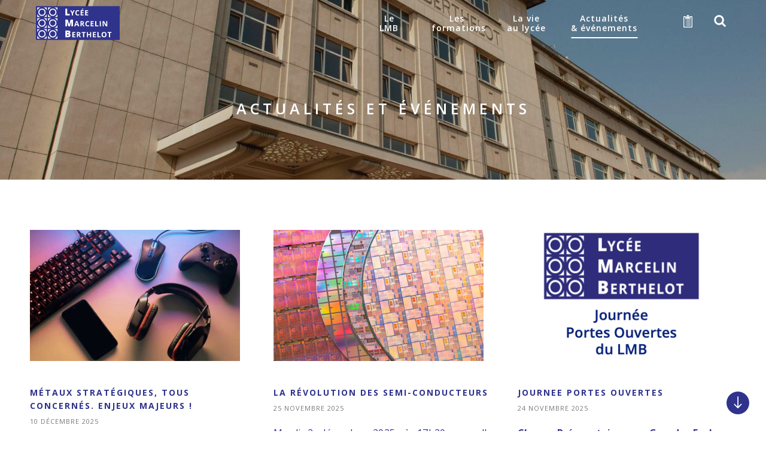

--- FILE ---
content_type: text/html; charset=UTF-8
request_url: https://www.lycee-berthelot.fr/actualites
body_size: 20169
content:
<!DOCTYPE html>
<html lang="fr" dir="ltr" prefix="content: http://purl.org/rss/1.0/modules/content/  dc: http://purl.org/dc/terms/  foaf: http://xmlns.com/foaf/0.1/  og: http://ogp.me/ns#  rdfs: http://www.w3.org/2000/01/rdf-schema#  schema: http://schema.org/  sioc: http://rdfs.org/sioc/ns#  sioct: http://rdfs.org/sioc/types#  skos: http://www.w3.org/2004/02/skos/core#  xsd: http://www.w3.org/2001/XMLSchema# ">
  <head>
    <meta charset="utf-8" />
<style>/* @see https://github.com/aFarkas/lazysizes#broken-image-symbol */.js img.lazyload:not([src]) { visibility: hidden; }/* @see https://github.com/aFarkas/lazysizes#automatically-setting-the-sizes-attribute */.js img.lazyloaded[data-sizes=auto] { display: block; width: 100%; }</style>
<link rel="canonical" href="https://www.lycee-berthelot.fr/actualites" />
<meta name="Generator" content="Drupal 9 (https://www.drupal.org)" />
<meta name="MobileOptimized" content="width" />
<meta name="HandheldFriendly" content="true" />
<meta name="viewport" content="width=device-width, initial-scale=1.0" />
<link rel="icon" href="/sites/default/themes/lmb/favicon.ico" type="image/vnd.microsoft.icon" />

    <title>Actualités et événements | Lycée Marcelin Berthelot</title>
    <link rel="stylesheet" media="all" href="/libraries/superfish/css/superfish.css?rs0uk7" />
<link rel="stylesheet" media="all" href="/core/themes/stable/css/system/components/ajax-progress.module.css?rs0uk7" />
<link rel="stylesheet" media="all" href="/core/themes/stable/css/system/components/align.module.css?rs0uk7" />
<link rel="stylesheet" media="all" href="/core/themes/stable/css/system/components/autocomplete-loading.module.css?rs0uk7" />
<link rel="stylesheet" media="all" href="/core/themes/stable/css/system/components/fieldgroup.module.css?rs0uk7" />
<link rel="stylesheet" media="all" href="/core/themes/stable/css/system/components/container-inline.module.css?rs0uk7" />
<link rel="stylesheet" media="all" href="/core/themes/stable/css/system/components/clearfix.module.css?rs0uk7" />
<link rel="stylesheet" media="all" href="/core/themes/stable/css/system/components/details.module.css?rs0uk7" />
<link rel="stylesheet" media="all" href="/core/themes/stable/css/system/components/hidden.module.css?rs0uk7" />
<link rel="stylesheet" media="all" href="/core/themes/stable/css/system/components/item-list.module.css?rs0uk7" />
<link rel="stylesheet" media="all" href="/core/themes/stable/css/system/components/js.module.css?rs0uk7" />
<link rel="stylesheet" media="all" href="/core/themes/stable/css/system/components/nowrap.module.css?rs0uk7" />
<link rel="stylesheet" media="all" href="/core/themes/stable/css/system/components/position-container.module.css?rs0uk7" />
<link rel="stylesheet" media="all" href="/core/themes/stable/css/system/components/progress.module.css?rs0uk7" />
<link rel="stylesheet" media="all" href="/core/themes/stable/css/system/components/reset-appearance.module.css?rs0uk7" />
<link rel="stylesheet" media="all" href="/core/themes/stable/css/system/components/resize.module.css?rs0uk7" />
<link rel="stylesheet" media="all" href="/core/themes/stable/css/system/components/sticky-header.module.css?rs0uk7" />
<link rel="stylesheet" media="all" href="/core/themes/stable/css/system/components/system-status-counter.css?rs0uk7" />
<link rel="stylesheet" media="all" href="/core/themes/stable/css/system/components/system-status-report-counters.css?rs0uk7" />
<link rel="stylesheet" media="all" href="/core/themes/stable/css/system/components/system-status-report-general-info.css?rs0uk7" />
<link rel="stylesheet" media="all" href="/core/themes/stable/css/system/components/tabledrag.module.css?rs0uk7" />
<link rel="stylesheet" media="all" href="/core/themes/stable/css/system/components/tablesort.module.css?rs0uk7" />
<link rel="stylesheet" media="all" href="/core/themes/stable/css/system/components/tree-child.module.css?rs0uk7" />
<link rel="stylesheet" media="all" href="/core/themes/stable/css/views/views.module.css?rs0uk7" />
<link rel="stylesheet" media="all" href="/modules/contrib/paragraphs/css/paragraphs.unpublished.css?rs0uk7" />
<link rel="stylesheet" media="all" href="/modules/contrib/colorbox/styles/default/colorbox_style.css?rs0uk7" />
<link rel="stylesheet" media="all" href="/core/themes/stable/css/core/assets/vendor/normalize-css/normalize.css?rs0uk7" />
<link rel="stylesheet" media="all" href="/core/themes/stable/css/core/normalize-fixes.css?rs0uk7" />
<link rel="stylesheet" media="all" href="/core/themes/classy/css/components/action-links.css?rs0uk7" />
<link rel="stylesheet" media="all" href="/core/themes/classy/css/components/breadcrumb.css?rs0uk7" />
<link rel="stylesheet" media="all" href="/core/themes/classy/css/components/button.css?rs0uk7" />
<link rel="stylesheet" media="all" href="/core/themes/classy/css/components/collapse-processed.css?rs0uk7" />
<link rel="stylesheet" media="all" href="/core/themes/classy/css/components/container-inline.css?rs0uk7" />
<link rel="stylesheet" media="all" href="/core/themes/classy/css/components/details.css?rs0uk7" />
<link rel="stylesheet" media="all" href="/core/themes/classy/css/components/exposed-filters.css?rs0uk7" />
<link rel="stylesheet" media="all" href="/core/themes/classy/css/components/field.css?rs0uk7" />
<link rel="stylesheet" media="all" href="/core/themes/classy/css/components/form.css?rs0uk7" />
<link rel="stylesheet" media="all" href="/core/themes/classy/css/components/icons.css?rs0uk7" />
<link rel="stylesheet" media="all" href="/core/themes/classy/css/components/inline-form.css?rs0uk7" />
<link rel="stylesheet" media="all" href="/core/themes/classy/css/components/item-list.css?rs0uk7" />
<link rel="stylesheet" media="all" href="/core/themes/classy/css/components/link.css?rs0uk7" />
<link rel="stylesheet" media="all" href="/core/themes/classy/css/components/links.css?rs0uk7" />
<link rel="stylesheet" media="all" href="/core/themes/classy/css/components/menu.css?rs0uk7" />
<link rel="stylesheet" media="all" href="/core/themes/classy/css/components/more-link.css?rs0uk7" />
<link rel="stylesheet" media="all" href="/core/themes/classy/css/components/pager.css?rs0uk7" />
<link rel="stylesheet" media="all" href="/core/themes/classy/css/components/tabledrag.css?rs0uk7" />
<link rel="stylesheet" media="all" href="/core/themes/classy/css/components/tableselect.css?rs0uk7" />
<link rel="stylesheet" media="all" href="/core/themes/classy/css/components/tablesort.css?rs0uk7" />
<link rel="stylesheet" media="all" href="/core/themes/classy/css/components/tabs.css?rs0uk7" />
<link rel="stylesheet" media="all" href="/core/themes/classy/css/components/textarea.css?rs0uk7" />
<link rel="stylesheet" media="all" href="/core/themes/classy/css/components/ui-dialog.css?rs0uk7" />
<link rel="stylesheet" media="all" href="/core/themes/classy/css/components/messages.css?rs0uk7" />
<link rel="stylesheet" media="all" href="/core/themes/classy/css/components/node.css?rs0uk7" />
<link rel="stylesheet" media="all" href="/core/themes/classy/css/components/file.css?rs0uk7" />
<link rel="stylesheet" media="all" href="/sites/default/themes/lmb/css/slick.css?rs0uk7" />
<link rel="stylesheet" media="all" href="/sites/default/themes/lmb/css/style_override.css?rs0uk7" />

    
	<!-- Global site tag (gtag.js) - Google Analytics -->
	<script async src="https://www.googletagmanager.com/gtag/js?id=G-LDZ2SCWBV9"></script>
	<script>
	  window.dataLayer = window.dataLayer || [];
	  function gtag(){dataLayer.push(arguments);}
	  gtag('js', new Date());

	  gtag('config', 'G-LDZ2SCWBV9');
	</script>	
  </head>
  <body class="page-node-8 role-anonymous path-node page-node-type-page">
        <a href="#main-content" class="visually-hidden focusable skip-link">
      Aller au contenu principal
    </a>
    
      <div class="dialog-off-canvas-main-canvas" data-off-canvas-main-canvas>
    <div class="layout-container">
	
  <header role="banner">
	<div class="header-nav">
		<div class="container">
			  <div class="region region-header">
    <div id="block-lmb-branding" class="block block-system block-system-branding-block">
  
    
        <a href="/" title="Accueil" rel="home" class="site-logo">
      <img src="/sites/default/themes/lmb/logo.svg" alt="Accueil" />
    </a>
      </div>

  </div>

			  <div class="region region-header-right">
    <div id="block-navigationprincipale" class="block block-superfish block-superfishmain">
  
    
      
<ul id="superfish-main" class="menu sf-menu sf-main sf-horizontal sf-style-none">
  
<li id="main-menu-link-content00825c7c-c0e8-4e0d-a8ca-507b794dc7ba" class="sf-depth-1 menuparent"><span class="lk-lieu sf-depth-1 menuparent nolink">Le&lt;br&gt;LMB</span><ul><li id="main-menu-link-content3ccc77a7-84de-4862-b2b9-bb581b8261c7" class="sf-depth-2 sf-no-children"><a href="/histoire" title="Le lycée à traver le siècle" class="sf-depth-2">Histoire</a></li><li id="main-menu-link-contentacb8a1c9-91c6-4cc3-afd4-07408e60d21a" class="sf-depth-2 sf-no-children"><a href="/lieux-de-vie" class="sf-depth-2">Lieux de Vie</a></li><li id="main-menu-link-content67131738-e453-49df-9ea5-12f174b2c9f9" class="sf-depth-2 sf-no-children"><a href="/internat-internat-externe" class="sf-depth-2">Internat / Internat Externé</a></li><li id="main-menu-link-content61eb5b15-e87d-4991-8ec3-39a671154093" class="sf-depth-2 sf-no-children"><a href="/v2visite-virtuelle" class="sf-depth-2">Visite Virtuelle</a></li></ul></li><li id="main-menu-link-contente02e5deb-9a21-4fd8-aa06-8b08e60f4c84" class="sf-depth-1 menuparent"><span class="lk-apprendre sf-depth-1 menuparent nolink">Les&lt;br&gt;formations</span><ul><li id="main-menu-link-contenteaebc88c-56f0-42cf-96ef-88f0370dad0a" class="sf-depth-2 sf-no-children"><a href="/secondaire" title="Nos Cursus" class="sf-depth-2">Secondaire</a></li><li id="main-menu-link-content8083f61a-5d6a-4d29-8a8c-c96c8f3c3998" class="sf-depth-2 sf-no-children"><a href="/superieur" class="sf-depth-2" title="CPGE">Supérieur</a></li><li id="main-menu-link-contentc52aeb1b-73b5-4e87-9eac-a0c184c1aaca" class="sf-depth-2 sf-no-children"><a href="/erasmus" class="sf-depth-2" title="ERASMUS">Erasmus+</a></li></ul></li><li id="main-menu-link-contente4b3f542-83f5-458e-8759-66445c1b1285" class="sf-depth-1 menuparent"><span class="lk-vivre sf-depth-1 menuparent nolink">La vie&lt;br&gt;au lycée</span><ul><li id="main-menu-link-contente600f7e3-15ee-4eda-8c38-6d641941ba35" class="sf-depth-2 sf-no-children"><a href="/activites-culturelles-educatives-et-developpement-durable" class="sf-depth-2">Activités culturelles, éducatives et développement durable</a></li><li id="main-menu-link-contente2b5dcf3-99f7-47cb-88b4-d7d9b89ef6a0" class="sf-depth-2 sf-no-children"><a href="https://lycee-berthelot.fr/nos-associations-0" class="sf-depth-2 sf-external">Associations</a></li><li id="main-menu-link-content8a53a97a-23d8-4532-9600-eb00320ee33e" class="sf-depth-2 sf-no-children"><a href="/restauration" title="Cantine" class="sf-depth-2">Restauration</a></li><li id="main-menu-link-content59cf3994-6ac7-4623-98b9-bd3b65157025" class="sf-depth-2 sf-no-children"><a href="/representations" class="sf-depth-2">Représentations</a></li></ul></li><li id="main-menu-link-content9bc5030a-e4c4-4e1f-8ce9-715fa5b372db" class="active-trail sf-depth-1 sf-no-children"><a href="/actualites" class="lk-actus is-active sf-depth-1">Actualités&lt;br&gt;&amp; événements</a></li>
</ul>

  </div>
<div class="header-icon">
	<div class="header-icon-content">
		<div class="link-document">
			<a href="/documents">
				<i class="icon-document">
					<svg xmlns="http://www.w3.org/2000/svg" width="22" height="31.083" viewBox="0 0 22 31.083">
					  <path id="clipboard" d="M24,32.041H6a2,2,0,0,1-2-2V5.948A2,2,0,0,1,6,3.953h5V6.032H7a1,1,0,0,0-1,1V29.047a1,1,0,0,0,1,1H23a1,1,0,0,0,1-1V7.03a1,1,0,0,0-1-1H19V3.953h5a2,2,0,0,1,2,1.995v24.1A2,2,0,0,1,24,32.041ZM11,12.019H22v1H11Zm0,2.994H22v1H11Zm0,2.995H22v1H11ZM11,21H22v1H11Zm11,6.984H11v-1H22ZM11,24H22v1H11ZM8,12H9v1H8Zm0,2.994H9v1H8Zm0,2.993H9v1H8ZM8,20.98H9v1H8Zm1,6.987H8v-1H9ZM8,23.975H9v1H8ZM21,7.091a1,1,0,0,1,1,1v1.933H8V8.09a1,1,0,0,1,1-1h3s.012-1.419.012-3.041A3.032,3.032,0,0,1,15,.958a3.119,3.119,0,0,1,3.033,3.1c0,1.747-.033,3.031-.033,3.031h3ZM15,3.953a1,1,0,1,0,1,1,1,1,0,0,0-1-1Z" transform="translate(-4 -0.958)"/>
					</svg>
				</i>
			</a>
		</div>	
		<div id="search-link">
		  <i class="icone-search">
			<svg version="1.1" id="Calque_1" xmlns="http://www.w3.org/2000/svg" xmlns:xlink="http://www.w3.org/1999/xlink" x="0px" y="0px"
				 viewBox="0 0 31.2 31.1" width="31" height="31" xml:space="preserve">
			<path d="M26.3,13.2c-0.1,2.4-0.7,4.6-2,6.6c-0.3,0.5-0.2,0.8,0.2,1.2c1.9,1.8,3.7,3.7,5.6,5.6c1.1,1.1,1.1,2.5,0.1,3.5
				c-1,0.9-2.3,0.9-3.3,0c-1.9-1.9-3.8-3.7-5.6-5.6c-0.4-0.4-0.7-0.5-1.3-0.2c-4.7,2.7-9.5,2.5-13.9-0.5c-4.4-3-6.1-7.3-5.4-12.5
				c0.9-6.2,5.9-10.7,12-11C18.8,0,24.3,3.9,25.8,10C26,11,26.1,12.1,26.3,13.2z M13.3,5c-4.5,0-8.2,3.6-8.2,8c0,4.7,3.6,8.4,8.2,8.4
				c4.5,0,8.1-3.7,8.1-8.2C21.4,8.6,17.8,5,13.3,5z"/>
			</svg>
		  </i>
		</div>
		<div class="link-logout">
			<a href="/user/logout">
				<i class="icon-logout">
					<svg xmlns="http://www.w3.org/2000/svg" width="24" height="23" viewBox="0 0 25 29.124">
					  <path id="switch2" d="M15.5,31.062A12.494,12.494,0,0,1,11,6.911V11.36a8.5,8.5,0,1,0,10,.727V7.351a12.491,12.491,0,0,1-5.5,23.711Zm.5-14a2,2,0,0,1-2-2V3.938a2,2,0,0,1,4,0V15.063A2,2,0,0,1,16,17.062Z" transform="translate(-3 -1.938)"/>
					</svg>
				</i>
			</a>
		</div>		
	</div>	
</div>	
<div class="search-block-form block block-search container-inline" data-drupal-selector="search-block-form" id="block-lmb-search" role="search">
<div id="close-pop">
	<i class="icon-close">
		<svg version="1.1" id="Calque_1" xmlns="http://www.w3.org/2000/svg" xmlns:xlink="http://www.w3.org/1999/xlink" x="0px" y="0px"
			 viewBox="0 0 29 27.9" width="29" height="29" xml:space="preserve">
		<path d="M2.1,23.7c3.3-3.1,6.7-6.3,10.2-9.6C8.7,10.6,5.4,7.3,1.9,3.8C3,2.8,3.9,2,5.1,1c0.3,0.4,0.7,1,1.2,1.5
			c2.6,2.6,5.2,5.2,7.8,7.8c0.7,0.8,1.2,0.7,1.9,0c3-3.1,6.1-6.2,9.2-9.4c1,0.9,1.8,1.7,2.8,2.6c-3.5,3.6-6.8,6.9-10.5,10.6
			c3.6,3.3,7,6.5,10.5,9.8c-1.1,1.2-1.9,2-3,3.1c-2.2-2.3-4.4-4.6-6.5-6.8c-0.9-0.9-1.8-1.8-2.7-2.7c-0.7-0.7-1.1-0.7-1.8,0
			c-2.6,2.8-5.3,5.5-8,8.2c-0.4,0.4-0.7,0.7-1.3,1.2C4,26,3.2,25.1,2.1,23.7z"/>
		</svg>
	</i>
</div>
      <form action="/search/node" method="get" id="search-block-form" accept-charset="UTF-8">
  <div class="js-form-item form-item js-form-type-search form-type-search js-form-item-keys form-item-keys form-no-label">
      <label for="edit-keys" class="visually-hidden">Rechercher</label>
        <input title="Indiquer les termes à rechercher" data-drupal-selector="edit-keys" type="search" id="edit-keys" name="keys" value="" size="15" maxlength="128" class="form-search" />

        </div>
<div data-drupal-selector="edit-actions" class="form-actions js-form-wrapper form-wrapper" id="edit-actions"><input data-drupal-selector="edit-submit" type="submit" id="edit-submit" value="Rechercher" class="button js-form-submit form-submit" />
</div>

</form>

  <i class="icon-search">
	<svg version="1.1" id="Calque_1" xmlns="http://www.w3.org/2000/svg" xmlns:xlink="http://www.w3.org/1999/xlink" x="0px" y="0px"
		 viewBox="0 0 31.2 31.1" width="31" height="31" xml:space="preserve">
	<path d="M26.3,13.2c-0.1,2.4-0.7,4.6-2,6.6c-0.3,0.5-0.2,0.8,0.2,1.2c1.9,1.8,3.7,3.7,5.6,5.6c1.1,1.1,1.1,2.5,0.1,3.5
		c-1,0.9-2.3,0.9-3.3,0c-1.9-1.9-3.8-3.7-5.6-5.6c-0.4-0.4-0.7-0.5-1.3-0.2c-4.7,2.7-9.5,2.5-13.9-0.5c-4.4-3-6.1-7.3-5.4-12.5
		c0.9-6.2,5.9-10.7,12-11C18.8,0,24.3,3.9,25.8,10C26,11,26.1,12.1,26.3,13.2z M13.3,5c-4.5,0-8.2,3.6-8.2,8c0,4.7,3.6,8.4,8.2,8.4
		c4.5,0,8.1-3.7,8.1-8.2C21.4,8.6,17.8,5,13.3,5z"/>
	</svg>
  </i>	
  </div>

  </div>

		</div>
	</div>
  </header>
  <div class="element-top">
    <div class="region region-top-large">
    <div class="views-element-container block block-views block-views-blockimage-d-entete-block-1" id="block-views-block-image-d-entete-block-1">
  
    
      <div><div class="view view-image-d-entete view-id-image_d_entete view-display-id-block_1 js-view-dom-id-503b085b1aed7d939247ff9ce7e2848fbd6bd4176d5276cb6de9d7b8c29fc347">
  
    
      
      <div class="view-content">
          <div class="views-row"><div class="views-field-img-entete">    
                  
              
                  <img srcset="/sites/default/files/styles/image_d_entete_mobile/public/img-header/Resultats_0_0.jpg?itok=p4_wU1D1 325w, /sites/default/files/styles/image_d_entete_tablette/public/img-header/Resultats_0_0.jpg?itok=6ij_S-6h 768w, /sites/default/files/styles/image_d_entete_desktop/public/img-header/Resultats_0_0.jpg?itok=i6s_YazM 1920w" sizes="100vw" src="/sites/default/files/styles/image_d_entete_desktop/public/img-header/Resultats_0_0.jpg?itok=i6s_YazM" alt="" typeof="Image" />

  

</div>
<div class="bg-black-abs"></div>
<div class="views-img-entete-abs">
<h1 class="main-title">Actualités et événements</h1>
</div></div>

    </div>
  
          </div>
</div>

  </div>

  </div>

    <div class="region region-highlighted">
    <div data-drupal-messages-fallback class="hidden"></div>

  </div>

	<div class="container">
		
		
	</div>	
  </div>
  <main role="main">
    <div class="container">
		<a id="main-content" tabindex="-1"></a>
				
		<div class="layout-content">
		    <div class="region region-content">
    <div class="views-element-container block block-views block-views-blockactualites-block-2" id="block-views-block-actualites-block-2">
  
    
      <div><div class="view view-actualites view-id-actualites view-display-id-block_2 js-view-dom-id-c88427cc137a88bb3da8a97c13269dc2adeeec0176555db1a57d2741bf4e9433">
  
    
      
      <div class="view-content">
          <div class="views-row"><div class="views-field views-field-field-image-de-l-actualite"><div class="field-content">
<a href="https://lycee-berthelot.fr/sites/default/files/image-actu/Capture%20d%E2%80%99e%CC%81cran%202025-12-10%20a%CC%80%2013.07.04.png" aria-controls="colorbox" aria-label="{&quot;alt&quot;:&quot;&quot;}" role="button"  title="Métaux stratégiques, tous concernés. Enjeux majeurs !" data-colorbox-gallery="gallery-actualite-144-P_mAvA1kMag" class="colorbox" data-cbox-img-attrs="{&quot;alt&quot;:&quot;&quot;}"><img src="/sites/default/files/styles/actualite/public/image-actu/Capture%20d%E2%80%99e%CC%81cran%202025-12-10%20a%CC%80%2013.07.04.png?itok=gWUo_qqr" width="351" height="219" alt="" loading="lazy" typeof="foaf:Image" class="image-style-actualite" />

</a>
</div></div><div class="views-field views-field-title"><span class="field-content">Métaux stratégiques, tous concernés. Enjeux majeurs !</span></div><div class="views-field views-field-field-date"><div class="field-content">10 décembre 2025</div></div><div class="views-field views-field-body"><div class="field-content"><p class="text-align-justify"><span style="color:#2f338c;"><span class="regular12">Mardi 16 décembre 2025, à 17h20 en salle Politzer<br /><br /><strong>Conférencier</strong>: Emmanuel Hache, docteur en Sciences économiques, directeur de recherche à l'Institut de Relations internationales et stratégiques et expert à OFREMI</span><br /><br /><span class="light12">Ils sont indispensables à l’ensemble des technologies numériques (téléphone portable, ordinateur, etc.) et bas-carbone comme les véhicules électriques (cobalt, cuivre, lithium, nickel, terres rares…), l’éolien (aluminium, cuivre, nickel…), le solaire (aluminium, argent, cuivre, silicium…) ou l’hydrogène (nickel, palladium, platine…). Ils, ce sont les métaux ! Et face à l’urgence climatique et la nécessaire décarbonation du mix énergétique mondial, la demande en métaux risque d’augmenter en créant de nouvelles dépendances économiques et géopolitiques. Ce contexte ouvre de nombreuses questions : Aura-t-on assez de métaux ? Va-t-on rouvrir des mines en France ? À quels coûts économiques et environnementaux ?</span></span></p>
</div></div><div class="views-field views-field-field-fichier-a-telecharger"><div class="field-content">
<span class="file file--mime-application-pdf file--application-pdf"> <a href="/sites/default/files/documents-uploaded/affiche%20me%CC%81taux%20strate%CC%81giques%20E.%20Hache%202025%2012.pdf" type="application/pdf">affiche métaux stratégiques E. Hache 2025 12.pdf</a></span>
</div></div></div>
    <div class="views-row"><div class="views-field views-field-field-image-de-l-actualite"><div class="field-content">
<a href="https://lycee-berthelot.fr/sites/default/files/image-actu/Capture%20d%E2%80%99e%CC%81cran%202025-11-25%20a%CC%80%2011.51.11.png" aria-controls="colorbox" aria-label="{&quot;alt&quot;:&quot;&quot;}" role="button"  title="La révolution des semi-conducteurs" data-colorbox-gallery="gallery-actualite-143-kywyEumivs0" class="colorbox" data-cbox-img-attrs="{&quot;alt&quot;:&quot;&quot;}"><img src="/sites/default/files/styles/actualite/public/image-actu/Capture%20d%E2%80%99e%CC%81cran%202025-11-25%20a%CC%80%2011.51.11.png?itok=RUDwhwNY" width="351" height="219" alt="" loading="lazy" typeof="foaf:Image" class="image-style-actualite" />

</a>
</div></div><div class="views-field views-field-title"><span class="field-content">La révolution des semi-conducteurs</span></div><div class="views-field views-field-field-date"><div class="field-content">25 novembre 2025</div></div><div class="views-field views-field-body"><div class="field-content"><p class="text-align-justify"><span style="color:#2f338c;"><span class="regular12">Mardi 2 décembre 2025, à 17h20 en salle Politzer<br /><br /><strong>Conférencière</strong>: Mylène Sauty, chercheuse au CEA.<br />
Mylène Sauty a fait un post-doctorat à l'université de Cambridge et son doctorat à l'Ecole Polytechnique.</span><br /><br /><span class="light12">Les semi-conducteurs ont impacté de façon majeure l’évolution de la société. Mais que sont les semi-conducteurs exactement ? Pourquoi ont-ils donné lieu à tant de ruptures technologiques ?<br />
Dans cette présentation, j’expliquerai quelles sont les propriétés physiques spécifiques de ces matériaux. Je reviendrai sur la genèse de leur développement, avec la découverte du transistor et les révolutions majeures qui ont suivi. Et surtout, je présenterai les développements plus modernes et la recherche actuelle autour des nouveaux matériaux semi-conducteurs pour l’électronique, la photonique, la conversion et le stockage d’énergie.</span></span></p>
</div></div><div class="views-field views-field-field-fichier-a-telecharger"><div class="field-content">
<span class="file file--mime-application-pdf file--application-pdf"> <a href="/sites/default/files/documents-uploaded/affiche%20sauty%20semi-conducteurs.pdf" type="application/pdf">affiche sauty semi-conducteurs.pdf</a></span>
</div></div></div>
    <div class="views-row"><div class="views-field views-field-field-image-de-l-actualite"><div class="field-content">
<a href="https://lycee-berthelot.fr/sites/default/files/image-actu/Capture%20d%E2%80%99e%CC%81cran%202025-11-25%20a%CC%80%2011.44.01.png" aria-controls="colorbox" aria-label="{&quot;alt&quot;:&quot;&quot;}" role="button"  title="JOURNEE PORTES OUVERTES" data-colorbox-gallery="gallery-actualite-142-kywyEumivs0" class="colorbox" data-cbox-img-attrs="{&quot;alt&quot;:&quot;&quot;}"><img src="/sites/default/files/styles/actualite/public/image-actu/Capture%20d%E2%80%99e%CC%81cran%202025-11-25%20a%CC%80%2011.44.01.png?itok=MHyCf_ny" width="351" height="219" alt="" loading="lazy" typeof="foaf:Image" class="image-style-actualite" />

</a>
</div></div><div class="views-field views-field-title"><span class="field-content">JOURNEE PORTES OUVERTES</span></div><div class="views-field views-field-field-date"><div class="field-content">24 novembre 2025</div></div><div class="views-field views-field-body"><div class="field-content"><p><span style="color:#2f338c;"><span class="regular12"><strong>Classes Préparatoires aux Grandes Ecoles<br />
et BTS au LMB</strong><br /><br />
Samedi 7 février 2026 de 14h à 17h</span></span></p>
</div></div><div class="views-field views-field-field-fichier-a-telecharger"><div class="field-content"></div></div></div>
    <div class="views-row"><div class="views-field views-field-field-image-de-l-actualite"><div class="field-content">
<a href="https://lycee-berthelot.fr/sites/default/files/image-actu/Capture%20d%E2%80%99e%CC%81cran%202025-12-11%20a%CC%80%2017.32.38.png" aria-controls="colorbox" aria-label="{&quot;alt&quot;:&quot;&quot;}" role="button"  title="MODULES PREPSUP – LES INSCRIPTIONS SONT OUVERTES" data-colorbox-gallery="gallery-actualite-139-GM8VxfpG4fY" class="colorbox" data-cbox-img-attrs="{&quot;alt&quot;:&quot;&quot;}"><img src="/sites/default/files/styles/actualite/public/image-actu/Capture%20d%E2%80%99e%CC%81cran%202025-12-11%20a%CC%80%2017.32.38.png?itok=3jC3nFgT" width="351" height="219" alt="" loading="lazy" typeof="foaf:Image" class="image-style-actualite" />

</a>
</div></div><div class="views-field views-field-title"><span class="field-content">MODULES PREPSUP – LES INSCRIPTIONS SONT OUVERTES</span></div><div class="views-field views-field-field-date"><div class="field-content">09 octobre 2025</div></div><div class="views-field views-field-body"><div class="field-content"><p class="text-align-justify"><span style="color:#2f338c;"><span class="light12">Les enseignements auront lieu : <strong>le mercredi après-midi à partir du mercredi 05 novembre 2025</strong>.<br /><br /><strong>REJOIGNEZ-NOUS !</strong><br /><br />
Pour vous inscrire, remplissez le formulaire suivant (attention le nombre de places est limité) :<strong> </strong><a href="https://forms.gle/kFzAf6SqWvPgF7to6"><strong>Formulaire d'inscription</strong></a></span></span></p>
</div></div><div class="views-field views-field-field-fichier-a-telecharger"><div class="field-content"></div></div></div>
    <div class="views-row"><div class="views-field views-field-field-image-de-l-actualite"><div class="field-content">
<a href="https://lycee-berthelot.fr/sites/default/files/image-actu/Capture%20d%E2%80%99e%CC%81cran%202025-09-30%20a%CC%80%2014.39.55.png" aria-controls="colorbox" aria-label="{&quot;alt&quot;:&quot;&quot;}" role="button"  title=" PREPSUP : les modules de préparation à l&#039;enseignement supérieur du mercredi après-midi reviennent en novembre 2025" data-colorbox-gallery="gallery-actualite-136-kywyEumivs0" class="colorbox" data-cbox-img-attrs="{&quot;alt&quot;:&quot;&quot;}"><img src="/sites/default/files/styles/actualite/public/image-actu/Capture%20d%E2%80%99e%CC%81cran%202025-09-30%20a%CC%80%2014.39.55.png?itok=eX4yAKXq" width="351" height="219" alt="" loading="lazy" typeof="foaf:Image" class="image-style-actualite" />

</a>
</div></div><div class="views-field views-field-title"><span class="field-content"> PREPSUP : les modules de préparation à l&#039;enseignement supérieur du mercredi après-midi reviennent en novembre 2025</span></div><div class="views-field views-field-field-date"><div class="field-content">30 septembre 2025</div></div><div class="views-field views-field-body"><div class="field-content"><p class="text-align-justify"><span class="light12"><span style="color:#2f338c;">Le lycée Marcelin Berthelot de Saint-Maur propose à tous les élèves de terminale des lycées de l’académie de Créteil, un module de préparation aux études scientifiques.<br />
Cette préparation, gratuite et accessible aux élèves de terminale, vise à développer l’appétence des élèves pour les sciences en vue d’une poursuite d’études scientifiques (Licences, MPSI/PCSI, école d’ingénieur post-bac).<br /><br />
Les enseignements auront lieu : <strong>le mercredi après-midi de 14h00 à 16h00 à partir du mercredi 05 novembre 2025. </strong><br /><br />
Les inscriptions seront ouvertes à partir du 09 octobre 2025.</span></span></p>
</div></div><div class="views-field views-field-field-fichier-a-telecharger"><div class="field-content"></div></div></div>
    <div class="views-row"><div class="views-field views-field-field-image-de-l-actualite"><div class="field-content">
<a href="https://lycee-berthelot.fr/sites/default/files/image-actu/Capture%20d%E2%80%99e%CC%81cran%202025-09-30%20a%CC%80%2014.54.21.png" aria-controls="colorbox" aria-label="{&quot;alt&quot;:&quot;&quot;}" role="button"  title=" PREPSUP : les modules de préparation à l&#039;enseignement supérieur du mercredi après-midi reviennent en novembre 2025" data-colorbox-gallery="gallery-actualite-137-kywyEumivs0" class="colorbox" data-cbox-img-attrs="{&quot;alt&quot;:&quot;&quot;}"><img src="/sites/default/files/styles/actualite/public/image-actu/Capture%20d%E2%80%99e%CC%81cran%202025-09-30%20a%CC%80%2014.54.21.png?itok=_cmtqtWc" width="351" height="219" alt="" loading="lazy" typeof="foaf:Image" class="image-style-actualite" />

</a>
</div></div><div class="views-field views-field-title"><span class="field-content"> PREPSUP : les modules de préparation à l&#039;enseignement supérieur du mercredi après-midi reviennent en novembre 2025</span></div><div class="views-field views-field-field-date"><div class="field-content">30 septembre 2025</div></div><div class="views-field views-field-body"><div class="field-content"><p class="text-align-justify"><span class="light12"><span style="color:#2f338c;">Le lycée Marcelin Berthelot de Saint-Maur propose à tous les élèves de terminale des lycées de l’académie de Créteil, un module de préparation au concours commun d’entrée aux 7 Instituts d’Etudes Politiques suivants : Aix, Lille, Lyon, Rennes, Strasbourg, Saint Germain en Laye et Toulouse.<br /><br />
La préparation porte sur tous les thèmes constitutifs des questions d’Histoire et de Questions contemporaines.<br /><br />
Les enseignements auront lieu :<strong> le mercredi après-midi de 14h00 à 16h00 à partir du mercredi 12 novembre 2025</strong>.<br /><br />
Les inscriptions seront ouvertes à partir du 09 octobre 2025.</span></span></p>
</div></div><div class="views-field views-field-field-fichier-a-telecharger"><div class="field-content"></div></div></div>
    <div class="views-row"><div class="views-field views-field-field-image-de-l-actualite"><div class="field-content">
<a href="https://lycee-berthelot.fr/sites/default/files/image-actu/Capture%20d%E2%80%99e%CC%81cran%202025-09-30%20a%CC%80%2014.53.43.png" aria-controls="colorbox" aria-label="{&quot;alt&quot;:&quot;&quot;}" role="button"  title=" PREPSUP : les modules de préparation à l&#039;enseignement supérieur du mercredi après-midi reviennent en novembre 2025" data-colorbox-gallery="gallery-actualite-138-kywyEumivs0" class="colorbox" data-cbox-img-attrs="{&quot;alt&quot;:&quot;&quot;}"><img src="/sites/default/files/styles/actualite/public/image-actu/Capture%20d%E2%80%99e%CC%81cran%202025-09-30%20a%CC%80%2014.53.43.png?itok=855jCjOZ" width="351" height="219" alt="" loading="lazy" typeof="foaf:Image" class="image-style-actualite" />

</a>
</div></div><div class="views-field views-field-title"><span class="field-content"> PREPSUP : les modules de préparation à l&#039;enseignement supérieur du mercredi après-midi reviennent en novembre 2025</span></div><div class="views-field views-field-field-date"><div class="field-content">30 septembre 2025</div></div><div class="views-field views-field-body"><div class="field-content"><p class="text-align-justify"><span style="color:#2f338c;"><span class="light12">Le lycée Marcelin Berthelot de Saint-Maur propose à tous les élèves de terminale des lycées de l’académie de Créteil, un module de préparation aux études de santé et « Agro-Véto ».<br />
Cette préparation, gratuite et accessible aux élèves de terminale, vise à développer l’appétence des élèves pour les sciences en vue d’une poursuite d’études en médecine, CPGE BCPST, écoles d’agronomie ou écoles vétérinaires.<br /><br />
Les enseignements auront lieu : <strong>le mercredi après-midi de 14h00 à 17h00 à partir du mercredi 05 novembre 2025</strong>.<br /><br />
Les inscriptions seront ouvertes à partir du 09 octobre 2025.</span></span></p>
</div></div><div class="views-field views-field-field-fichier-a-telecharger"><div class="field-content"></div></div></div>
    <div class="views-row"><div class="views-field views-field-field-image-de-l-actualite"><div class="field-content">
<a href="https://lycee-berthelot.fr/sites/default/files/image-actu/Capture%20d%E2%80%99e%CC%81cran%202025-08-28%20a%CC%80%2015.26.00.png" aria-controls="colorbox" aria-label="{&quot;alt&quot;:&quot;&quot;}" role="button"  title="Planning de Rentrée Scolaire 2025-2026" data-colorbox-gallery="gallery-actualite-135-kywyEumivs0" class="colorbox" data-cbox-img-attrs="{&quot;alt&quot;:&quot;&quot;}"><img src="/sites/default/files/styles/actualite/public/image-actu/Capture%20d%E2%80%99e%CC%81cran%202025-08-28%20a%CC%80%2015.26.00.png?itok=7UWLQ1qC" width="351" height="219" alt="" loading="lazy" typeof="foaf:Image" class="image-style-actualite" />

</a>
</div></div><div class="views-field views-field-title"><span class="field-content">Planning de Rentrée Scolaire 2025-2026</span></div><div class="views-field views-field-field-date"><div class="field-content">23 juillet 2025</div></div><div class="views-field views-field-body"><div class="field-content"></div></div><div class="views-field views-field-field-fichier-a-telecharger"><div class="field-content">
<span class="file file--mime-application-pdf file--application-pdf"> <a href="/sites/default/files/documents-uploaded/Planning%20de%20rentre%CC%81e%20des%20e%CC%81le%CC%80ves%202025-2026.pdf" type="application/pdf">Planning de rentrée des élèves 2025-2026.pdf</a></span>
</div></div></div>
    <div class="views-row"><div class="views-field views-field-field-image-de-l-actualite"><div class="field-content">
<a href="https://lycee-berthelot.fr/sites/default/files/image-actu/Capture%20d%E2%80%99e%CC%81cran%202025-02-06%20a%CC%80%2012.39.25.png" aria-controls="colorbox" aria-label="{&quot;alt&quot;:&quot;&quot;}" role="button"  title="  Les défis du protectionnisme" data-colorbox-gallery="gallery-actualite-132-kywyEumivs0" class="colorbox" data-cbox-img-attrs="{&quot;alt&quot;:&quot;&quot;}"><img src="/sites/default/files/styles/actualite/public/image-actu/Capture%20d%E2%80%99e%CC%81cran%202025-02-06%20a%CC%80%2012.39.25.png?itok=jm2_xPUm" width="351" height="219" alt="" loading="lazy" typeof="foaf:Image" class="image-style-actualite" />

</a>
</div></div><div class="views-field views-field-title"><span class="field-content">  Les défis du protectionnisme</span></div><div class="views-field views-field-field-date"><div class="field-content">06 février 2025</div></div><div class="views-field views-field-body"><div class="field-content"><p><span class="light12"><strong>Jeudi 13 février 2025, à 17h20 en salle Politzer </strong></span></p>

<p><span class="light12"><strong>Conférencier : </strong>Monsieur Jean-Marc Siroën, professeur d'université émérite à l'université Paris Dauphine, ancien directeur du Laboratoire de recherche DIAL (Développement, Institutions et Mondialisation) </span></p>

<p><span class="light12">Nous assistons actuellement au renforcement des mesures protectionnistes à une échelle inédite depuis près d’un siècle. Qu’en attendre ? Quels en seraient les effets sur les pays initiateurs et sur les pays visés ? Quelles ripostes pourraient être mises en œuvre ? Quelles conséquences pour la stabilité de l’économie mondiale ?</span></p>
</div></div><div class="views-field views-field-field-fichier-a-telecharger"><div class="field-content">
<span class="file file--mime-application-pdf file--application-pdf"> <a href="/sites/default/files/documents-uploaded/Siroe%CC%88n%20Protectionnisme%20affiche.pdf" type="application/pdf">Siroën Protectionnisme affiche.pdf</a></span>
</div></div></div>
    <div class="views-row"><div class="views-field views-field-field-image-de-l-actualite"><div class="field-content">
<a href="https://lycee-berthelot.fr/sites/default/files/image-actu/Capture%20d%E2%80%99e%CC%81cran%202025-01-13%20a%CC%80%2016.55.32.png" aria-controls="colorbox" aria-label="{&quot;alt&quot;:&quot;&quot;}" role="button"  title="Les sols et l&#039;Homme" data-colorbox-gallery="gallery-actualite-131-kywyEumivs0" class="colorbox" data-cbox-img-attrs="{&quot;alt&quot;:&quot;&quot;}"><img src="/sites/default/files/styles/actualite/public/image-actu/Capture%20d%E2%80%99e%CC%81cran%202025-01-13%20a%CC%80%2016.55.32.png?itok=q3figNY7" width="351" height="219" alt="" loading="lazy" typeof="foaf:Image" class="image-style-actualite" />

</a>
</div></div><div class="views-field views-field-title"><span class="field-content">Les sols et l&#039;Homme</span></div><div class="views-field views-field-field-date"><div class="field-content">13 janvier 2025</div></div><div class="views-field views-field-body"><div class="field-content"><p><span class="light12"><strong>Lundi 20 janvier 2025, à 17h20 en salle Politzer</strong></span></p>

<p><span class="light12"><strong>Conférencier :</strong> Marc-André Selosse : responsable de deux laboratoires de recherche (l'un à la Sorbonne, l'autre à Gdansk en Pologne), professeur au Museum d’histoire naturelle, chargé de cours à l’ENS, normalien, agrégé de biologie, ingénieur du Gref. </span></p>

<p><span class="light12"><strong>" Biodiversité et conservation des sols </strong><br />
Nous méconnaissons que la vie sur Terre se passe surtout… sous terre. Les sols sont construits par la biodiversité qu’ils hébergent : elle représente entre 25 et 60% des espèces décrites, alors même qu’on ne connaît encore que 1 % des microbes souterrains ! Des groupes entiers ne vivent que dans les sols. Ceux-ci vivent et se nourrissent de façons incroyablement variées, qui assurent le fonctionnement des écosystèmes terrestres, la fertilité des sols et la vie des racines : par exemple, certains champignons nourrissent et protègent les plantes grâce aux symbioses mycorhiziennes. Le sol est l’une des plus étonnantes constructions du monde vivant, dont la biodiversité fonctionnelle influence le monde entier : depuis notre alimentation jusqu’à la fertilité des lacs et des océans, en passant par la régulation du cours des rivières et même le climat ! Hélas, le sol a été géré des millénaires durant sans conscience des blessures induites : urbanisation, agriculture intensive, érosion, salinisation… Non seulement il assure moins bien les services agricoles qui nous le rendent inestimable, mais il disparaît littéralement sous nos yeux par érosion. Pourtant, certaines agricultures ont déjà mis en place des solutions."</span></p>
</div></div><div class="views-field views-field-field-fichier-a-telecharger"><div class="field-content">
<span class="file file--mime-application-pdf file--application-pdf"> <a href="/sites/default/files/documents-uploaded/affiche%20biotope%20sols%20Selosse.pdf" type="application/pdf">affiche biotope sols Selosse.pdf</a></span>
</div></div></div>
    <div class="views-row"><div class="views-field views-field-field-image-de-l-actualite"><div class="field-content">
<a href="https://lycee-berthelot.fr/sites/default/files/image-actu/Capture%20d%E2%80%99e%CC%81cran%202025-01-09%20a%CC%80%2018.31.48.png" aria-controls="colorbox" aria-label="{&quot;alt&quot;:&quot;&quot;}" role="button"  title="JOURNEE PORTES OUVERTES" data-colorbox-gallery="gallery-actualite-130-kywyEumivs0" class="colorbox" data-cbox-img-attrs="{&quot;alt&quot;:&quot;&quot;}"><img src="/sites/default/files/styles/actualite/public/image-actu/Capture%20d%E2%80%99e%CC%81cran%202025-01-09%20a%CC%80%2018.31.48.png?itok=sIuFJcxi" width="351" height="219" alt="" loading="lazy" typeof="foaf:Image" class="image-style-actualite" />

</a>
</div></div><div class="views-field views-field-title"><span class="field-content">JOURNEE PORTES OUVERTES</span></div><div class="views-field views-field-field-date"><div class="field-content">08 janvier 2025</div></div><div class="views-field views-field-body"><div class="field-content"><p><span class="light12"><strong>Classes Préparatoires aux Grandes Ecoles et BTS<br />
au LMB </strong><br />
Samedi 8 février 2025<br />
de 14h à 17h</span></p>
</div></div><div class="views-field views-field-field-fichier-a-telecharger"><div class="field-content">
<span class="file file--mime-application-pdf file--application-pdf"> <a href="/sites/default/files/documents-uploaded/JPO%208%20fe%CC%81vrier%202025.pdf" type="application/pdf">JPO 8 février 2025.pdf</a></span>
</div></div></div>
    <div class="views-row"><div class="views-field views-field-field-image-de-l-actualite"><div class="field-content">
<a href="https://lycee-berthelot.fr/sites/default/files/image-actu/Capture%20d%E2%80%99e%CC%81cran%202024-12-05%20a%CC%80%2016.25.28.png" aria-controls="colorbox" aria-label="{&quot;alt&quot;:&quot;&quot;}" role="button"  title="Le neutrino, particule élémentaire fantôme" data-colorbox-gallery="gallery-actualite-129-kywyEumivs0" class="colorbox" data-cbox-img-attrs="{&quot;alt&quot;:&quot;&quot;}"><img src="/sites/default/files/styles/actualite/public/image-actu/Capture%20d%E2%80%99e%CC%81cran%202024-12-05%20a%CC%80%2016.25.28.png?itok=aP7D-qKB" width="351" height="219" alt="" loading="lazy" typeof="foaf:Image" class="image-style-actualite" />

</a>
</div></div><div class="views-field views-field-title"><span class="field-content">Le neutrino, particule élémentaire fantôme</span></div><div class="views-field views-field-field-date"><div class="field-content">05 décembre 2024</div></div><div class="views-field views-field-body"><div class="field-content"><p class="text-align-justify"><span class="light12"><strong>Lundi 9 décembre 2024, à 17h20 en salle Politzer</strong><br /><br /><strong>Conférencier </strong>: Olivier Drapier, Directeur de recherches au laboratoire Leprince-Ringuet (Polytechnique et CNRS), membre des expériences T2K et SuperKamiokande (Japon), où ont été réalisées les découvertes les plus récentes sur les neutrinos.<br /><br />
"Inventés en 1930 par Wolfgang Pauli pour expliquer l'apparente non-conservation de l'énergie dans le phénomène de radioactivité bêta, les neutrinos n'ont été découverts que 26 ans plus tard par F. Reines et C. Cowan auprès du réacteur nucléaire de Savanah River. Ils interagissent en effet très peu, mais sont si abondants dans l'Univers que près d'un million de milliards de ces particules nous traversent à chaque seconde. Même si nous savons qu'il existe trois types de neutrinos, ils sont encore à ce jour les particules élémentaires les moins bien connues du "modèle standard", puisque nous n'avons toujours pas su mesurer leur masse. Ils interviennent pourtant dans toutes les réactions nucléaires, notamment celles qui ont lieu à l’intérieur des étoiles, et possèdent l'étonnante propriété d'osciller d'un type à l'autre quand ils se propagent ..."</span></p>
</div></div><div class="views-field views-field-field-fichier-a-telecharger"><div class="field-content">
<span class="file file--mime-application-pdf file--application-pdf"> <a href="/sites/default/files/documents-uploaded/2024%20affiche%20Le%20neutrino%2C%20particule%20e%CC%81le%CC%81mentaire%20fanto%CC%82me.pdf" type="application/pdf" title="2024 affiche Le neutrino, particule élémentaire fantôme.pdf">Le neutrino, particule élémentaire fantôme</a></span>
</div></div></div>
    <div class="views-row"><div class="views-field views-field-field-image-de-l-actualite"><div class="field-content">
<a href="https://lycee-berthelot.fr/sites/default/files/image-actu/Capture%20d%E2%80%99e%CC%81cran%202024-11-21%20a%CC%80%2018.39.48.png" aria-controls="colorbox" aria-label="{&quot;alt&quot;:&quot;&quot;}" role="button"  title="Microbiote intestinal : notre santé, nos maladies ?" data-colorbox-gallery="gallery-actualite-128-kywyEumivs0" class="colorbox" data-cbox-img-attrs="{&quot;alt&quot;:&quot;&quot;}"><img src="/sites/default/files/styles/actualite/public/image-actu/Capture%20d%E2%80%99e%CC%81cran%202024-11-21%20a%CC%80%2018.39.48.png?itok=sYGXdEnd" width="351" height="219" alt="" loading="lazy" typeof="foaf:Image" class="image-style-actualite" />

</a>
</div></div><div class="views-field views-field-title"><span class="field-content">Microbiote intestinal : notre santé, nos maladies ?</span></div><div class="views-field views-field-field-date"><div class="field-content">21 novembre 2024</div></div><div class="views-field views-field-body"><div class="field-content"><p class="text-align-justify"><span class="light12"><strong>Mardi 26 novembre 2024, à 17h20 en salle Politzer</strong></span><br /><br /><span class="light12"><strong>Conférencière </strong>: Nadine Cerf-Bensussan, directrice de recherche Inserm, responsable du laboratoire Immunité intestinale à l’institut Imagine, grand prix Inserm 2023.<br /><br />
"Les microbes, décrits pour la première fois à la fin du 17ème siècle sous le nom «d’animalcules», ont été, sous l’impulsion des travaux de L. Pasteur et R. Koch à la fin du 19ème siècle, largement perçus comme les agents responsables de maladies infectieuses. Si certains se sont interrogés depuis plus d’un siècle sur la présence et le rôle d’autres microbes détectés dans l’environnement et le corps humain, ce sont réellement les travaux de C. Woese à partir de 1970 associés à l’avènement du séquençage à haut débit de l’ADN au début des années 2000 qui ont permis de révéler que plus de 90% de la masse vivante sur terre était représentée par des microbes. Nous savons aujourd’hui que les microbes colonisent tous les environnements possibles sur terre. Ils colonisent notamment dès la naissance les surfaces exposées des êtres humains et tout particulièrement la partie distale de l’intestin, qui abrite une communauté microbienne très dense et complexe, le microbiote intestinal, avec lequel s’établissent de nombreuses interactions réciproques. Ces interactions prennent place dans l’intestin mais aussi à distance, le microbiote produisant de multiples facteurs solubles qui passent dans le sang et peuvent influer le fonctionnement de nombreux organes. Le microbiote intestinal peut notamment stimuler le développement du système immunitaire, contribuer à notre métabolisme, influer sur notre cerveau. Fruit d’une très longue coévolution, la symbiose entre microbiote et son hôte a de nombreux effets favorables pour la santé des deux partenaires, effets notamment objectivés en comparant des animaux maintenus en conditions stériles et des animaux colonisés. Il est malheureusement devenu clair que le compromis évolutif bénéfique entre l’hôte et son microbiote a été récemment mis à mal par les changements de l’environnement associés à l’industrialisation (alimentation, médicaments, polluants). Ceux-ci en modifiant la composition du microbiote intestinal ont conduit à la sélection de bactéries capables de favoriser la survenue de maladies inflammatoires et métaboliques chroniques comme le diabète, maladies devenues « épidémiques » dans les pays industrialisés. Rétablir un microbiote intestinal aux effets bénéfiques pour son hôte est désormais un enjeu clé tant pour traiter ces maladies graves que, surtout, pour les prévenir en intervenant dès le plus jeune âge, notamment à travers l’alimentation."</span></p>
</div></div><div class="views-field views-field-field-fichier-a-telecharger"><div class="field-content">
<span class="file file--mime-application-pdf file--application-pdf"> <a href="/sites/default/files/documents-uploaded/affiche%20microbiote%20intestinal.pdf" type="application/pdf">affiche microbiote intestinal.pdf</a></span>
</div></div></div>
    <div class="views-row"><div class="views-field views-field-field-image-de-l-actualite"><div class="field-content">
<a href="https://lycee-berthelot.fr/sites/default/files/image-actu/Capture%20d%E2%80%99e%CC%81cran%202024-10-11%20a%CC%80%2007.03.32_0.png" aria-controls="colorbox" aria-label="{&quot;alt&quot;:&quot;&quot;}" role="button"  title="INSCRIPTIONS OUVERTES " data-colorbox-gallery="gallery-actualite-127-kywyEumivs0" class="colorbox" data-cbox-img-attrs="{&quot;alt&quot;:&quot;&quot;}"><img src="/sites/default/files/styles/actualite/public/image-actu/Capture%20d%E2%80%99e%CC%81cran%202024-10-11%20a%CC%80%2007.03.32_0.png?itok=03K3tw0l" width="351" height="219" alt="" loading="lazy" typeof="foaf:Image" class="image-style-actualite" />

</a>
</div></div><div class="views-field views-field-title"><span class="field-content">INSCRIPTIONS OUVERTES </span></div><div class="views-field views-field-field-date"><div class="field-content">11 octobre 2024</div></div><div class="views-field views-field-body"><div class="field-content"><p>Les enseignements auront lieu : <strong>le mercredi après-midi à partir du mercredi 6 novembre 2024. </strong></p>

<p><strong><span class="regular12"><span style="color:#2f338c;">REJOIGNEZ-NOUS ! </span></span></strong></p>

<p>Pour vous inscrire, remplissez le formulaire suivant (attention le nombre de places est limité) :<br /><u><a class="ox-a53522d319-OWAAutoLink" href="https://forms.gle/YH8Hc428iejPSQgcA" id="ox-a53522d319-OWAfbfd2950-443d-d631-8ca8-0d0413e72a31" rel="noopener" style="color: rgb(5,99,193);" tabindex="9999" target="_blank">https://forms.gle/YH8Hc428iejPSQgcA</a></u></p>
</div></div><div class="views-field views-field-field-fichier-a-telecharger"><div class="field-content"></div></div></div>
    <div class="views-row"><div class="views-field views-field-field-image-de-l-actualite"><div class="field-content">
<a href="https://lycee-berthelot.fr/sites/default/files/image-actu/Capture%20d%E2%80%99e%CC%81cran%202024-10-03%20a%CC%80%2020.17.21.png" aria-controls="colorbox" aria-label="{&quot;alt&quot;:&quot;&quot;}" role="button"  title="PREPSUP : les modules de préparation à l&#039;enseignement supérieur du mercredi après-midi reviennent en novembre 2024" data-colorbox-gallery="gallery-actualite-126-kywyEumivs0" class="colorbox" data-cbox-img-attrs="{&quot;alt&quot;:&quot;&quot;}"><img src="/sites/default/files/styles/actualite/public/image-actu/Capture%20d%E2%80%99e%CC%81cran%202024-10-03%20a%CC%80%2020.17.21.png?itok=OcGs3k_2" width="351" height="219" alt="" loading="lazy" typeof="foaf:Image" class="image-style-actualite" />

</a>
</div></div><div class="views-field views-field-title"><span class="field-content">PREPSUP : les modules de préparation à l&#039;enseignement supérieur du mercredi après-midi reviennent en novembre 2024</span></div><div class="views-field views-field-field-date"><div class="field-content">03 octobre 2024</div></div><div class="views-field views-field-body"><div class="field-content"><p class="text-align-justify"><span class="light12">Le lycée Berthelot de Saint-Maur propose à tous les élèves des lycées de l’académie de Créteil, un module de préparation aux études de médecine et « Agro-Véto ».<br /><br />
Cette préparation, gratuite et accessible aux élèves de terminale, vise à développer l’appétence des élèves pour les sciences en vue d’une poursuite d’études en médecine, CPGE BCPST, écoles d’agronomie ou écoles vétérinaires.<br /><br />
Les enseignements auront lieu : <strong>le mercredi après-midi de 14h00 à 17h00 à partir du mercredi 06 novembre 2024</strong>.<br /><br />
Les inscriptions seront ouvertes à partir du 11 octobre 2024.</span></p>
</div></div><div class="views-field views-field-field-fichier-a-telecharger"><div class="field-content"></div></div></div>
    <div class="views-row"><div class="views-field views-field-field-image-de-l-actualite"><div class="field-content">
<a href="https://lycee-berthelot.fr/sites/default/files/image-actu/Capture%20d%E2%80%99e%CC%81cran%202024-10-03%20a%CC%80%2020.11.07.png" aria-controls="colorbox" aria-label="{&quot;alt&quot;:&quot;&quot;}" role="button"  title="PREPSUP : les modules de préparation à l&#039;enseignement supérieur du mercredi après-midi reviennent en novembre 2024" data-colorbox-gallery="gallery-actualite-124-kywyEumivs0" class="colorbox" data-cbox-img-attrs="{&quot;alt&quot;:&quot;&quot;}"><img src="/sites/default/files/styles/actualite/public/image-actu/Capture%20d%E2%80%99e%CC%81cran%202024-10-03%20a%CC%80%2020.11.07.png?itok=GfTsnRvu" width="351" height="219" alt="" loading="lazy" typeof="foaf:Image" class="image-style-actualite" />

</a>
</div></div><div class="views-field views-field-title"><span class="field-content">PREPSUP : les modules de préparation à l&#039;enseignement supérieur du mercredi après-midi reviennent en novembre 2024</span></div><div class="views-field views-field-field-date"><div class="field-content">03 octobre 2024</div></div><div class="views-field views-field-body"><div class="field-content"><p class="text-align-justify"><span class="light12">Le lycée Berthelot de Saint-Maur propose à tous les élèves des lycées de l’académie de Créteil, un module de préparation aux études scientifiques.<br /><br />
Cette préparation, gratuite et accessible aux élèves de terminale, vise à développer l’appétence des élèves pour les sciences en vue d’une poursuite d’études scientifiques (Licences, MPSI/PCSI, école d’ingénieur post-bac).<br /><br />
Les enseignements auront lieu : <strong>le mercredi après-midi de 14h00 à 16h00 à partir du mercredi 06 novembre 2024</strong>.<br /><br />
Les inscriptions seront ouvertes à partir du 11 octobre 2024. </span></p>
</div></div><div class="views-field views-field-field-fichier-a-telecharger"><div class="field-content"></div></div></div>
    <div class="views-row"><div class="views-field views-field-field-image-de-l-actualite"><div class="field-content">
<a href="https://lycee-berthelot.fr/sites/default/files/image-actu/Capture%20d%E2%80%99e%CC%81cran%202024-10-03%20a%CC%80%2020.13.17.png" aria-controls="colorbox" aria-label="{&quot;alt&quot;:&quot;&quot;}" role="button"  title="PREPSUP : les modules de préparation à l&#039;enseignement supérieur du mercredi après-midi reviennent en novembre 2024" data-colorbox-gallery="gallery-actualite-125-kywyEumivs0" class="colorbox" data-cbox-img-attrs="{&quot;alt&quot;:&quot;&quot;}"><img src="/sites/default/files/styles/actualite/public/image-actu/Capture%20d%E2%80%99e%CC%81cran%202024-10-03%20a%CC%80%2020.13.17.png?itok=gnBh-dcG" width="351" height="219" alt="" loading="lazy" typeof="foaf:Image" class="image-style-actualite" />

</a>
</div></div><div class="views-field views-field-title"><span class="field-content">PREPSUP : les modules de préparation à l&#039;enseignement supérieur du mercredi après-midi reviennent en novembre 2024</span></div><div class="views-field views-field-field-date"><div class="field-content">03 octobre 2024</div></div><div class="views-field views-field-body"><div class="field-content"><p class="text-align-justify"><span class="light12">Le lycée Berthelot de Saint-Maur propose à tous les élèves des lycées de l’académie de Créteil, un module de préparation au concours commun d’entrée aux 7 Instituts d’Etudes Politiques suivants : Aix, Lille, Lyon, Rennes, Strasbourg, Saint-Germain-en-Laye et Toulouse.<br /><br />
La préparation porte sur tous les thèmes constitutifs des questions d’Histoire et de Questions contemporaines.<br /><br />
Les enseignements auront lieu : <strong>le mercredi après-midi de 14h00 à 16h00 à partir du mercredi 06 novembre 2024</strong>.<br /><br />
Les inscriptions seront ouvertes à partir du 11 octobre 2024.</span></p>
</div></div><div class="views-field views-field-field-fichier-a-telecharger"><div class="field-content"></div></div></div>
    <div class="views-row"><div class="views-field views-field-field-image-de-l-actualite"><div class="field-content">
<a href="https://lycee-berthelot.fr/sites/default/files/image-actu/Capture%20d%E2%80%99e%CC%81cran%202024-08-27%20a%CC%80%2021.56.58.png" aria-controls="colorbox" aria-label="{&quot;alt&quot;:&quot;&quot;}" role="button"  title="Rentrée 2024/2025" data-colorbox-gallery="gallery-actualite-123-kywyEumivs0" class="colorbox" data-cbox-img-attrs="{&quot;alt&quot;:&quot;&quot;}"><img src="/sites/default/files/styles/actualite/public/image-actu/Capture%20d%E2%80%99e%CC%81cran%202024-08-27%20a%CC%80%2021.56.58.png?itok=MfQCXCMS" width="351" height="219" alt="" loading="lazy" typeof="foaf:Image" class="image-style-actualite" />

</a>
</div></div><div class="views-field views-field-title"><span class="field-content">Rentrée 2024/2025</span></div><div class="views-field views-field-field-date"><div class="field-content">27 août 2024</div></div><div class="views-field views-field-body"><div class="field-content"><p><span style="color:#2f338c;"><span class="regular12">ORGANISATION DE LA RENTRÉE DES ELEVES ET ETUDIANTS</span></span></p>
</div></div><div class="views-field views-field-field-fichier-a-telecharger"><div class="field-content">
<span class="file file--mime-application-pdf file--application-pdf"> <a href="/sites/default/files/documents-uploaded/Pre%CC%81sentation2.pdf" type="application/pdf" title="Présentation2.pdf">Rentrée 2024/2025</a></span>
</div></div></div>
    <div class="views-row"><div class="views-field views-field-field-image-de-l-actualite"><div class="field-content">
<a href="https://lycee-berthelot.fr/sites/default/files/image-actu/Capture%20d%E2%80%99e%CC%81cran%202024-01-09%20a%CC%80%2014.17.27.png" aria-controls="colorbox" aria-label="{&quot;alt&quot;:&quot;&quot;}" role="button"  title="Journée Portes Ouvertes" data-colorbox-gallery="gallery-actualite-121-kywyEumivs0" class="colorbox" data-cbox-img-attrs="{&quot;alt&quot;:&quot;&quot;}"><img src="/sites/default/files/styles/actualite/public/image-actu/Capture%20d%E2%80%99e%CC%81cran%202024-01-09%20a%CC%80%2014.17.27.png?itok=QXUWkVL-" width="351" height="219" alt="" loading="lazy" typeof="foaf:Image" class="image-style-actualite" />

</a>
</div></div><div class="views-field views-field-title"><span class="field-content">Journée Portes Ouvertes</span></div><div class="views-field views-field-field-date"><div class="field-content">08 janvier 2024</div></div><div class="views-field views-field-body"><div class="field-content"><p><span class="light12">Classes Préparatoires aux Grandes Ecoles et BTS au LMB<br />
Samedi 3 février 2024<br />
de 14h à 17h</span></p>
</div></div><div class="views-field views-field-field-fichier-a-telecharger"><div class="field-content"></div></div></div>
    <div class="views-row"><div class="views-field views-field-field-image-de-l-actualite"><div class="field-content">
<a href="https://lycee-berthelot.fr/sites/default/files/image-actu/Capture%20d%E2%80%99e%CC%81cran%202023-10-10%20a%CC%80%2009.43.46.png" aria-controls="colorbox" aria-label="{&quot;alt&quot;:&quot;&quot;}" role="button"  title="&quot;Mécanique quantique : suis-je une onde ou un corpuscule ?&quot;" data-colorbox-gallery="gallery-actualite-117-kywyEumivs0" class="colorbox" data-cbox-img-attrs="{&quot;alt&quot;:&quot;&quot;}"><img src="/sites/default/files/styles/actualite/public/image-actu/Capture%20d%E2%80%99e%CC%81cran%202023-10-10%20a%CC%80%2009.43.46.png?itok=_wiUvkO1" width="351" height="219" alt="" loading="lazy" typeof="foaf:Image" class="image-style-actualite" />

</a>
</div></div><div class="views-field views-field-title"><span class="field-content">&quot;Mécanique quantique : suis-je une onde ou un corpuscule ?&quot;</span></div><div class="views-field views-field-field-date"><div class="field-content">11 octobre 2023</div></div><div class="views-field views-field-body"><div class="field-content"><p class="text-align-justify"><span class="light12"><strong><span style="color:#2f338c;">Lundi 16 octobre 2023 à 17h20 en salle Politzer.</span></strong><br /><span style="color:#2f338c;"><strong>Conférencier:</strong> Mr Olivier Drapier, directeur de recherches CNRS, physicien à l’Ecole Polytechnique, chargé d’enseignements à l’Ecole des Mines.</span></span><br /><span class="light12">"Développée au début du XX ème siècle pour rendre compte de contradictions entre certaines expériences et les théories physiques de l'époque, la "mécanique quantique" n'a été introduite que récemment dans les programmes des classes préparatoires, et elle s'invite aujourd'hui jusque dans les discours politiques. Elle a néanmoins transformé notre vision du monde physique dès sa naissance, et ses "paradoxes" ont donné lieu à toutes sortes d'interprétations. Je vous propose de revenir sur ses postulats, et d'essayer de comprendre quels en sont les aspects vraiment paradoxaux, et de voir quelques applications prometteuses de cette théorie physique, qui n'a encore jamais été mise en défaut à ce jour ..."</span></p>
</div></div><div class="views-field views-field-field-fichier-a-telecharger"><div class="field-content">
<span class="file file--mime-application-pdf file--application-pdf"> <a href="/sites/default/files/documents-uploaded/affiche%20me%CC%81canique%20quantique.pdf" type="application/pdf" title="affiche mécanique quantique.pdf">Affiche conférence Mécanique Quantique.</a></span>
</div></div></div>
    <div class="views-row"><div class="views-field views-field-field-image-de-l-actualite"><div class="field-content">
<a href="https://lycee-berthelot.fr/sites/default/files/image-actu/Presup.png" aria-controls="colorbox" aria-label="{&quot;alt&quot;:&quot;&quot;}" role="button"  title="PREPSUP : les modules de préparation à l&#039;enseignement supérieur du mercredi après-midi reviennent en novembre 2023" data-colorbox-gallery="gallery-actualite-116-kywyEumivs0" class="colorbox" data-cbox-img-attrs="{&quot;alt&quot;:&quot;&quot;}"><img src="/sites/default/files/styles/actualite/public/image-actu/Presup.png?itok=y80iOKbg" width="351" height="219" alt="" loading="lazy" typeof="foaf:Image" class="image-style-actualite" />

</a>
</div></div><div class="views-field views-field-title"><span class="field-content">PREPSUP : les modules de préparation à l&#039;enseignement supérieur du mercredi après-midi reviennent en novembre 2023</span></div><div class="views-field views-field-field-date"><div class="field-content">07 octobre 2023</div></div><div class="views-field views-field-body"><div class="field-content"><p class="text-align-justify"><span class="light12">Le lycée Marcelin Berthelot proposera, à nouveau cette année, aux lycéens de l'Académie de Créteil des modules de préparation à l'enseignement supérieur : 'PREPSUP' (Médecine / Agro-Veto, Sup Sciences et Sciences Po).<br /><span style="color:#2f338c;">Rejoignez-nous !</span><br /><strong><span style="color:#2f338c;">Pour vous inscrire, remplissez le formulaire suivant du 11 octobre au 18 octobre 2023 à 12h (attention, le nombre de places est limité):</span></strong></span><br /><span style="font-size:12pt"><a href="https://docs.google.com/forms/d/e/1FAIpQLSeOWUamRjIul4V4j8sxcYQ3KCG5rSXuVmJXTc7XSLxPxnXpSw/viewform?usp=pp_url"><span style="color:#2f338c;"><strong><span class="light12">LIEN POUR FORMULAIRE D'INSCRIPTION  (Google forms)</span></strong></span></a></span></p>
</div></div><div class="views-field views-field-field-fichier-a-telecharger"><div class="field-content">
<span class="file file--mime-application-pdf file--application-pdf"> <a href="/sites/default/files/documents-uploaded/Affiche%20Prepsup%202023.pdf" type="application/pdf">Affiche Prepsup 2023.pdf</a></span>
</div></div></div>
    <div class="views-row"><div class="views-field views-field-field-image-de-l-actualite"><div class="field-content">
<a href="https://lycee-berthelot.fr/sites/default/files/image-actu/Rentre%CC%81e.png" aria-controls="colorbox" aria-label="{&quot;alt&quot;:&quot;&quot;}" role="button"  title="RENTREE SCOLAIRE 2023-2024" data-colorbox-gallery="gallery-actualite-113-kywyEumivs0" class="colorbox" data-cbox-img-attrs="{&quot;alt&quot;:&quot;&quot;}"><img src="/sites/default/files/styles/actualite/public/image-actu/Rentre%CC%81e.png?itok=8Wbjr4dc" width="351" height="219" alt="" loading="lazy" typeof="foaf:Image" class="image-style-actualite" />

</a>
</div></div><div class="views-field views-field-title"><span class="field-content">RENTREE SCOLAIRE 2023-2024</span></div><div class="views-field views-field-field-date"><div class="field-content">28 août 2023</div></div><div class="views-field views-field-body"><div class="field-content"></div></div><div class="views-field views-field-field-fichier-a-telecharger"><div class="field-content">
<span class="file file--mime-application-pdf file--application-pdf"> <a href="/sites/default/files/documents-uploaded/Organisation%20rentre%CC%81e%20scolaire%202023-2024_1.pdf" type="application/pdf" title="Organisation rentrée scolaire 2023-2024_1.pdf">Organisation rentrée scolaire 2023-2024</a></span>
</div></div></div>
    <div class="views-row"><div class="views-field views-field-field-image-de-l-actualite"><div class="field-content">
<a href="https://lycee-berthelot.fr/sites/default/files/image-actu/sup.png" aria-controls="colorbox" aria-label="{&quot;alt&quot;:&quot;&quot;}" role="button"  title="Module préparatoire &#039;SUP SCIENCES&#039; 2022-2023" data-colorbox-gallery="gallery-actualite-87-kywyEumivs0" class="colorbox" data-cbox-img-attrs="{&quot;alt&quot;:&quot;&quot;}"><img src="/sites/default/files/styles/actualite/public/image-actu/sup.png?itok=JzsaKXDk" width="351" height="219" alt="" loading="lazy" typeof="foaf:Image" class="image-style-actualite" />

</a>
</div></div><div class="views-field views-field-title"><span class="field-content">Module préparatoire &#039;SUP SCIENCES&#039; 2022-2023</span></div><div class="views-field views-field-field-date"><div class="field-content">22 novembre 2022</div></div><div class="views-field views-field-body"><div class="field-content"><p class="text-align-justify"><span style="color:#2f338c;"><span class="light12">Le lycée Berthelot de Saint-Maur propose à tous les élèves des lycées de l’Académie de Créteil, un module de préparation aux études scientifiques.<br />
Cette préparation, gratuite et accessible aux élèves de Terminale, vise à développer l’appétence des élèves pour les sciences en vue d’une poursuite d’études scientifiques (Licences, MPSI/PCSI, école d’ingénieur post-bac).<br /><br /><span class="regular12">Les enseignements auront lieu : </span></span><strong><span class="regular12">le mercredi après-midi de 14h00 à 16h00 à partir du mercredi 23 novembre 2022</span></strong></span></p>

<p class="text-align-justify"><span style="color:#2f338c;"><span class="light12"><span class="regular12">REJOIGNEZ-NOUS !</span><br /><br /><span class="regular12">Pour vous inscrire, remplissez le formulaire suivant (attention le nombre de places est limité):</span></span></span><br /><span><span style="font-family:&quot;Open Sans&quot;,sans-serif;color:#2f338c;letter-spacing:.1pt"><a data-saferedirecturl="https://www.google.com/url?q=https://docs.google.com/forms/d/e/1FAIpQLSflpSLnj7yKGXLmyVYHqzk57-xLUdqH2MyPFqgvpTaPMsPNaQ/viewform?usp%3Dpp_url&amp;source=gmail&amp;ust=1668264663592000&amp;usg=AOvVaw0D-JSBX2Jabr0oO0M26Zme" href="https://docs.google.com/forms/d/e/1FAIpQLSflpSLnj7yKGXLmyVYHqzk57-xLUdqH2MyPFqgvpTaPMsPNaQ/viewform?usp=pp_url" id="m_-8750362594947457462OWA640b6f64-8563-3f6e-8dbc-a5513fb96ee0" target="_blank">https://docs.google.com/forms/<wbr></wbr>d/e/<wbr></wbr>1FAIpQLSflpSLnj7yKGXLmyVYHqzk5<wbr></wbr>7-xLUdqH2MyPFqgvpTaPMsPNaQ/<wbr></wbr>viewform?usp=pp_url</a> </span></span></p>
</div></div><div class="views-field views-field-field-fichier-a-telecharger"><div class="field-content"></div></div></div>
    <div class="views-row"><div class="views-field views-field-field-image-de-l-actualite"><div class="field-content">
<a href="https://lycee-berthelot.fr/sites/default/files/image-actu/Capture%20d%E2%80%99e%CC%81cran%202023-08-29%20a%CC%80%2017.26.07.png" aria-controls="colorbox" aria-label="{&quot;alt&quot;:&quot;&quot;}" role="button"  title=" MODULE PRÉPARATOIRE &#039;SCIENCES PO&#039; 2022-2023" data-colorbox-gallery="gallery-actualite-110-kywyEumivs0" class="colorbox" data-cbox-img-attrs="{&quot;alt&quot;:&quot;&quot;}"><img src="/sites/default/files/styles/actualite/public/image-actu/Capture%20d%E2%80%99e%CC%81cran%202023-08-29%20a%CC%80%2017.26.07.png?itok=TALSvT1e" width="351" height="219" alt="" loading="lazy" typeof="foaf:Image" class="image-style-actualite" />

</a>
</div></div><div class="views-field views-field-title"><span class="field-content"> MODULE PRÉPARATOIRE &#039;SCIENCES PO&#039; 2022-2023</span></div><div class="views-field views-field-field-date"><div class="field-content">22 novembre 2022</div></div><div class="views-field views-field-body"><div class="field-content"><p class="text-align-justify"><span style="color:#2f338c;"><span class="light12">Le lycée Berthelot de Saint-Maur propose à tous les élèves des lycées de l’Académie de Créteil, un module de préparation à l'épreuve sur document de la question Histoire des concours des IEP de province.<br />
Des cours thématiques d'hitoire du XX<sup>ème</sup> siècle</span> s<span class="light12">eront proposés sur la question "épreuve sur document".<br />
Chaque séance s'appuie sur un document et donne lieu à un approfondissement substantiel du texte. Des cours ponctuels sur des thèmes relatifs au programme de l'épreuve de composition d'histoire seront aussi proposés ultérieurement.</span></span><br /><br /><span class="light12"><span style="color:#2f338c;">Les enseignements auront lieu : <strong>le mercredi </strong></span></span><strong><span style="color:#2f338c;"><span class="regular12">après-midi de 14h00 à 16h00 à partir du mercredi 23 novembre 2022</span></span></strong></p>

<p class="text-align-justify"><span style="color:#2f338c;"><span class="light12"><span class="regular12">REJOIGNEZ-NOUS !</span><br /><br /><span class="regular12">Pour vous inscrire, remplissez le formulaire suivant (attention le nombre de places est limité):</span></span></span><br /><span><span style="font-family:&quot;Open Sans&quot;,sans-serif;color:#2f338c;letter-spacing:.1pt"><a data-saferedirecturl="https://www.google.com/url?q=https://docs.google.com/forms/d/e/1FAIpQLSflpSLnj7yKGXLmyVYHqzk57-xLUdqH2MyPFqgvpTaPMsPNaQ/viewform?usp%3Dpp_url&amp;source=gmail&amp;ust=1668264663592000&amp;usg=AOvVaw0D-JSBX2Jabr0oO0M26Zme" href="https://docs.google.com/forms/d/e/1FAIpQLSflpSLnj7yKGXLmyVYHqzk57-xLUdqH2MyPFqgvpTaPMsPNaQ/viewform?usp=pp_url" id="m_-8750362594947457462OWA640b6f64-8563-3f6e-8dbc-a5513fb96ee0" target="_blank">https://docs.google.com/forms/<wbr></wbr>d/e/<wbr></wbr>1FAIpQLSflpSLnj7yKGXLmyVYHqzk5<wbr></wbr>7-xLUdqH2MyPFqgvpTaPMsPNaQ/<wbr></wbr>viewform?usp=pp_url</a> </span></span></p>
</div></div><div class="views-field views-field-field-fichier-a-telecharger"><div class="field-content"></div></div></div>
    <div class="views-row"><div class="views-field views-field-field-image-de-l-actualite"><div class="field-content">
<a href="https://lycee-berthelot.fr/sites/default/files/image-actu/Capture%20d%E2%80%99e%CC%81cran%202022-10-24%20a%CC%80%2012.43.22.png" aria-controls="colorbox" aria-label="{&quot;alt&quot;:&quot;&quot;}" role="button"  title="Les modules de préparation à l’enseignement supérieur du mercredi après-midi reviennent en novembre 2022" data-colorbox-gallery="gallery-actualite-78-kywyEumivs0" class="colorbox" data-cbox-img-attrs="{&quot;alt&quot;:&quot;&quot;}"><img src="/sites/default/files/styles/actualite/public/image-actu/Capture%20d%E2%80%99e%CC%81cran%202022-10-24%20a%CC%80%2012.43.22.png?itok=U_BQ9gGj" width="351" height="219" alt="" loading="lazy" typeof="foaf:Image" class="image-style-actualite" />

</a>
</div></div><div class="views-field views-field-title"><span class="field-content">Les modules de préparation à l’enseignement supérieur du mercredi après-midi reviennent en novembre 2022</span></div><div class="views-field views-field-field-date"><div class="field-content">24 octobre 2022</div></div><div class="views-field views-field-body"><div class="field-content"><p class="text-align-justify"><a href="/actualites"><span style="color:#2f338c;"><span class="light12">Le lycée Marcelin Berthelot proposera, à nouveau cette année, aux lycéens de l’Académie de Créteil des modules de préparation à l’enseignement supérieur.<br />
Les modalités d’inscription seront communiquées au retour des vacances de novembre.</span></span></a></p>
</div></div><div class="views-field views-field-field-fichier-a-telecharger"><div class="field-content"></div></div></div>
    <div class="views-row"><div class="views-field views-field-field-image-de-l-actualite"><div class="field-content">
<a href="https://lycee-berthelot.fr/sites/default/files/image-actu/Capture%20d%E2%80%99e%CC%81cran%202022-10-18%20a%CC%80%2008.10.37.png" aria-controls="colorbox" aria-label="{&quot;alt&quot;:&quot;&quot;}" role="button"  title="Jeudi 20 Octobre: Keynes, un économiste d&#039;aujourd&#039;hui ?" data-colorbox-gallery="gallery-actualite-109-kywyEumivs0" class="colorbox" data-cbox-img-attrs="{&quot;alt&quot;:&quot;&quot;}"><img src="/sites/default/files/styles/actualite/public/image-actu/Capture%20d%E2%80%99e%CC%81cran%202022-10-18%20a%CC%80%2008.10.37.png?itok=Go2veY9W" width="351" height="219" alt="" loading="lazy" typeof="foaf:Image" class="image-style-actualite" />

</a>
</div></div><div class="views-field views-field-title"><span class="field-content">Jeudi 20 Octobre: Keynes, un économiste d&#039;aujourd&#039;hui ?</span></div><div class="views-field views-field-field-date"><div class="field-content">18 octobre 2022</div></div><div class="views-field views-field-body"><div class="field-content"><p class="text-align-justify"><a href="/actualites"><span class="light12"><strong><span style="color:#2f338c;">Intervenant :</span></strong> <span style="color:#2f338c;">Mr Jean-Marc SIROEN, docteur en Sciences économiques, professeur émérite à l’Université Paris-Dauphine, ancien directeur du laboratoire de recherche DIAL.<strong> 17h20 en salle Politzer</strong></span><br />
Depuis la seconde guerre mondiale, l’économie de Keynes a suscité l’adhésion puis le rejet. Avec la crise économique et financière de 2008, Keynes est redevenu la principale référence en matière de politique économique quitte à ce que le « keynésien » efface parfois Keynes (tout comme le « marxisme » a effacé Marx). La conférence reviendra sur deux des apports majeurs de Keynes en arrière-fonds des débats actuels : les politiques conjoncturelles et la refonte du système monétaire international</span></a></p>
</div></div><div class="views-field views-field-field-fichier-a-telecharger"><div class="field-content">
<span class="file file--mime-application-pdf file--application-pdf"> <a href="/sites/default/files/documents-uploaded/affiche%20Keynes%20Siroe%CC%88n_0.pdf" type="application/pdf">affiche Keynes Siroën_0.pdf</a></span>
</div></div></div>
    <div class="views-row"><div class="views-field views-field-field-image-de-l-actualite"><div class="field-content">
<a href="https://lycee-berthelot.fr/sites/default/files/image-actu/Capture%20d%E2%80%99e%CC%81cran%202022-08-25%20a%CC%80%2013.05.18.png" aria-controls="colorbox" aria-label="{&quot;alt&quot;:&quot;&quot;}" role="button"  title="Organisation de la Rentrée des Élèves et Étudiants" data-colorbox-gallery="gallery-actualite-85-kywyEumivs0" class="colorbox" data-cbox-img-attrs="{&quot;alt&quot;:&quot;&quot;}"><img src="/sites/default/files/styles/actualite/public/image-actu/Capture%20d%E2%80%99e%CC%81cran%202022-08-25%20a%CC%80%2013.05.18.png?itok=S7b5e_HC" width="351" height="219" alt="" loading="lazy" typeof="foaf:Image" class="image-style-actualite" />

</a>
</div></div><div class="views-field views-field-title"><span class="field-content">Organisation de la Rentrée des Élèves et Étudiants</span></div><div class="views-field views-field-field-date"><div class="field-content">25 août 2022</div></div><div class="views-field views-field-body"><div class="field-content"><p class="text-align-justify"><a href="/actualites"><span class="light12">Au regard de la situation sanitaire et afin d'éviter des attroupements, aucun affichage ne sera effectué. Les informations de la rentrée (classe, salle et horaires) parviendront individuellement par courriel aux parents d'élèves (ou directement aux étudiants du supérieur). En cas de non-réception, il conviendra de contacter "Vie Scolaire" du lycée.</span></a></p>

<p class="text-align-justify"><span style="color:#2f338c;">Merci de télécharger le document ci-dessous pour les horaires détaillés :</span></p>
</div></div><div class="views-field views-field-field-fichier-a-telecharger"><div class="field-content">
<span class="file file--mime-application-pdf file--application-pdf"> <a href="/sites/default/files/documents-uploaded/Planning%20de%20rentre%CC%81e%20des%20e%CC%81le%CC%80ves%202022-2023.pdf" type="application/pdf" title="Planning de rentrée des élèves 2022-2023.pdf">Planning de rentrée des élèves 2022-2023</a></span>
</div></div></div>
    <div class="views-row"><div class="views-field views-field-field-image-de-l-actualite"><div class="field-content">
<a href="https://lycee-berthelot.fr/sites/default/files/image-actu/Capture%20d%E2%80%99e%CC%81cran%202022-04-12%20a%CC%80%2008.20.32.png" aria-controls="colorbox" aria-label="{&quot;alt&quot;:&quot;&quot;}" role="button"  title="Jeudi 14 Avril: L. S. Senghor : poète, professeur au lycée Berthelot et président" data-colorbox-gallery="gallery-actualite-105-kywyEumivs0" class="colorbox" data-cbox-img-attrs="{&quot;alt&quot;:&quot;&quot;}"><img src="/sites/default/files/styles/actualite/public/image-actu/Capture%20d%E2%80%99e%CC%81cran%202022-04-12%20a%CC%80%2008.20.32.png?itok=vJLrL1qS" width="351" height="219" alt="" loading="lazy" typeof="foaf:Image" class="image-style-actualite" />

</a>
</div></div><div class="views-field views-field-title"><span class="field-content">Jeudi 14 Avril: L. S. Senghor : poète, professeur au lycée Berthelot et président</span></div><div class="views-field views-field-field-date"><div class="field-content">12 avril 2022</div></div><div class="views-field views-field-body"><div class="field-content"><p class="text-align-justify"><span style="color:#2f338c;"><span class="light12">Poète, essayiste, inventeur avec son ami Aimé Césaire de la "négritude", député sous la IVème République, premier président du Sénégal indépendant, chantre inlassable de la Francophonie, Léopold Sédar Senghor (1906-2001) n'a cessé de jeter des ponts entre l'Europe et l'Afrique, deux continents dont les cultures le nourrissent et le déchirent.<br />
Toute sa vie, il fut aussi un pédagogue hors pair, dans ses nombreux écrits, son exercice du pouvoir, et d'abord dans sa pratique de l'enseignement en France, avant et pendant la Seconde guerre mondiale, au Lycée Descartes à Tours et au Lycée Marcelin Berthelot à Saint-Maur, entre 1938 et 1944.<br /><strong>Conférencier : Jean-Pierre Langellier</strong><br />
Journaliste au Monde et essayiste, Jean-Pierre Langellier se passionne pour l'Afrique et écrit des biographies de personnes marquants de ce continent, dont un ouvrage sur Léopold Sédar Senghor.<br /><strong>Jeudi 14 avril 2022 </strong></span></span><span style="color:#2f338c;"><span class="light12"><strong>à 17h20 en Salle Politzer</strong><br />
PS : la biographie écrite par notre conférencier sur Senghor est retenue dans la liste des 5 finalistes du Prix Goncourt de la Biographie. Verdict le 10 mai.</span></span></p>
</div></div><div class="views-field views-field-field-fichier-a-telecharger"><div class="field-content">
<span class="file file--mime-application-pdf file--application-pdf"> <a href="/sites/default/files/documents-uploaded/affiche%20Senghor%20Langellier.pdf" type="application/pdf" title="affiche Senghor Langellier.pdf">Affiche Conférence Senghor</a></span>
</div></div></div>
    <div class="views-row"><div class="views-field views-field-field-image-de-l-actualite"><div class="field-content">
<a href="https://lycee-berthelot.fr/sites/default/files/image-actu/Capture%20d%E2%80%99e%CC%81cran%202021-11-16%20a%CC%80%2011.37.04.png" aria-controls="colorbox" aria-label="{&quot;alt&quot;:&quot;&quot;}" role="button"  title="18 Novembre 2021 - Les énergies renouvelables suffiront-elles ?" data-colorbox-gallery="gallery-actualite-88-kywyEumivs0" class="colorbox" data-cbox-img-attrs="{&quot;alt&quot;:&quot;&quot;}"><img src="/sites/default/files/styles/actualite/public/image-actu/Capture%20d%E2%80%99e%CC%81cran%202021-11-16%20a%CC%80%2011.37.04.png?itok=BzsRi4qd" width="351" height="219" alt="" loading="lazy" typeof="foaf:Image" class="image-style-actualite" />

</a>
</div></div><div class="views-field views-field-title"><span class="field-content">18 Novembre 2021 - Les énergies renouvelables suffiront-elles ?</span></div><div class="views-field views-field-field-date"><div class="field-content">16 novembre 2021</div></div><div class="views-field views-field-body"><div class="field-content"><p class="text-align-justify"><span style="color:#2f338c;"><span class="light12">Les actuels enjeux climatiques forcent un basculement des énergies renouvelables. Mais cette transition énergétique est-elle possible vu les actuelles contraintes et freins ? Où en est-on aujourd'hui ? Quelle place pour le nucléaire et pour les hydrocarbures (et en particulier le gaz) dans le futur mix énergétique ? Quel rôle pourrait jouer l'hydrogène vert ? Comment articuler les impératifs en termes d'innovations technologiques avec les nécessaires modifications de comportement ?<br /><strong>Conférencière : Bernadette Mérenne-Shoumaker</strong><br />
Spécialiste européenne de la question de l'énergie, docteure en géographie économique, professeure des universtés, université de Liège en Belgique.<br /><strong>Jeudi 18 Novembre à 17h20 en Salle Politzer</strong></span></span></p>
</div></div><div class="views-field views-field-field-fichier-a-telecharger"><div class="field-content">
<span class="file file--mime-application-pdf file--application-pdf"> <a href="/sites/default/files/documents-uploaded/affiche%20e%CC%81nergie%20Merenne.pdf" type="application/pdf">affiche énergie Merenne.pdf</a></span>
</div></div></div>
    <div class="views-row"><div class="views-field views-field-field-image-de-l-actualite"><div class="field-content">
<a href="https://lycee-berthelot.fr/sites/default/files/image-actu/Capture%20d%E2%80%99e%CC%81cran%202021-10-04%20a%CC%80%2020.37.09.png" aria-controls="colorbox" aria-label="{&quot;alt&quot;:&quot;&quot;}" role="button"  title="11 Octobre 2021 - Le neutrino, particule élémentaire fantôme" data-colorbox-gallery="gallery-actualite-86-kywyEumivs0" class="colorbox" data-cbox-img-attrs="{&quot;alt&quot;:&quot;&quot;}"><img src="/sites/default/files/styles/actualite/public/image-actu/Capture%20d%E2%80%99e%CC%81cran%202021-10-04%20a%CC%80%2020.37.09.png?itok=5MeFZFwg" width="351" height="219" alt="" loading="lazy" typeof="foaf:Image" class="image-style-actualite" />

</a>
</div></div><div class="views-field views-field-title"><span class="field-content">11 Octobre 2021 - Le neutrino, particule élémentaire fantôme</span></div><div class="views-field views-field-field-date"><div class="field-content">04 octobre 2021</div></div><div class="views-field views-field-body"><div class="field-content"><p class="text-align-justify"><span style="color:#2f338c;"><span class="light12">Quasiment indétectables, les neutrinos nous traversent par milliards à chaque seconde, et sont maintenant étudiés par des détecteurs gigantesques, enfouis sous des centaines de mètres de roche, d'eau ou de glace polaire. L'un de ces détecteurs a récemment montré qu'il existe une très légère différence entre les neutrinos et les antiparticules, les "antineutrinos". Cette observation, si elle confirmée, pourrait expliquer, la prédominance de la matière après le Big Bang, et donc l'existence de l'Univers....<br /><strong>Conférencier: Olivier DRAPIER</strong><br />
Directeur de Recherches au laboratoire Le Prince Riguet (Polytechnique et CNRS), membre des expériences T2K (France) et SuperKamiokande (Japon), où ont été menées les découvertes les plus récentes sur les neutrinos.</span></span><br /><span style="color:#2f338c;"><strong>Lundi 11 Octobre à 17h30 en Salle Politzer</strong></span><br />
 </p>
</div></div><div class="views-field views-field-field-fichier-a-telecharger"><div class="field-content">
<span class="file file--mime-application-pdf file--application-pdf"> <a href="/sites/default/files/documents-uploaded/affiche%20neutrino%20Drapier.pdf" type="application/pdf">affiche neutrino Drapier.pdf</a></span>
</div></div></div>

    </div>
  
        <nav class="pager" role="navigation" aria-labelledby="pagination-heading">
    <h4 id="pagination-heading" class="pager__heading visually-hidden">Pagination</h4>
    <ul class="pager__items js-pager__items">
                    <li class="pager__item is-active">
          Page 1        </li>
                    <li class="pager__item pager__item--next">
          <a href="/actualites?page=1" title="Aller à la page suivante" rel="next">
            <span class="visually-hidden">Page suivante</span>
            <span aria-hidden="true">››</span>
          </a>
        </li>
          </ul>
  </nav>

          </div>
</div>

  </div>
<div id="block-lmb-content" class="block block-system block-system-main-block">
  
    
      
<article data-history-node-id="8" role="article" about="/actualites" typeof="schema:WebPage" class="node node--type-page node--view-mode-full">


  
  <div class="node__content">
    
  </div>

</article>

  </div>

  </div>

		</div>
			</div>
  </main>
  
      <footer role="contentinfo">
		<div class="wrapper-footer-top">
		  <div class="container">	
			   <div class="region region-footer">
    <div class="views-element-container block block-views block-views-blockfooter-block-1" id="block-views-block-footer-block-1">
  
    
      <div><div class="view view-footer view-id-footer view-display-id-block_1 js-view-dom-id-b48ad3f1caeee5967a9866fd4430cb305895900b05f1a11b974f9f0120057b6a">
  
    
      
      <div class="view-content">
          <div class="views-row">
<article data-history-node-id="10" role="article" about="/pied-de-page" class="node node--type-pied-de-page node--view-mode-full">


  
  <div class="node__content">
    
<div  class="footer1">
      
            <div class="field field--name-field-titre-colonne-1 field--type-string field--label-hidden field__item">Plan &amp; Accès</div>
      
            <div class="clearfix text-formatted field field--name-field-iframe-de-la-carte field--type-text-long field--label-hidden field__item"><a href="/localisation" title="Accédez au plan"><img alt="plan generique" data-entity-type="file" data-entity-uuid="cf207486-a1a2-4ec7-ad50-1e95514720a7" height="234" src="/sites/default/files/inline-images/Capture%20d%E2%80%99e%CC%81cran%202021-01-24%20a%CC%80%2020.34.10.png" width="364" class="align-center" loading="lazy" /></a>
<p> </p>
</div>
      
  </div>

<div  class="Footer-1b">
      
            <div class="field field--name-field-titre-colonne-2 field--type-string field--label-hidden field__item">Contactez-nous</div>
      
            <div class="clearfix text-formatted field field--name-field-adresse field--type-text-long field--label-hidden field__item"><p style="text-align:left"><span class="light12"><span style="language:fr"><span style="unicode-bidi:embed"><span style="word-break:normal"><span style="punctuation-wrap:hanging"><span style="font-size:11.0pt"><span style="font-family:&quot;Open Sans Light&quot;"><span style="color:white"><span style="language:fr">Lycée Marcelin Berthelot</span></span></span></span><br /><span style="font-size:11.0pt"><span style="font-family:&quot;Open Sans Light&quot;"><span style="color:white"><span style="language:fr">6 Boulevard Maurice </span></span></span></span><span style="font-size:11.0pt"><span style="font-family:&quot;Open Sans Light&quot;"><span style="color:white"><span style="language:fr">Berteaux</span></span></span></span><br /><span style="font-size:11.0pt"><span style="font-family:&quot;Open Sans Light&quot;"><span style="color:white"><span style="language:fr">94100 Saint-Maur-des-Fossés</span></span></span></span><br /><span style="font-size:11.0pt"><span style="font-family:&quot;Open Sans Light&quot;"><span style="color:white"><span style="language:fr">Tél:</span></span></span></span> <span style="font-size:11.0pt"><span style="font-family:&quot;Open Sans Light&quot;"><span style="color:white"><span style="language:fr">01</span></span></span></span> <span style="font-size:11.0pt"><span style="font-family:&quot;Open Sans Light&quot;"><span style="color:white"><span style="language:fr">45</span></span></span></span> <span style="font-size:11.0pt"><span style="font-family:&quot;Open Sans Light&quot;"><span style="color:white"><span style="language:fr">11</span></span></span></span> <span style="font-size:11.0pt"><span style="font-family:&quot;Open Sans Light&quot;"><span style="color:white"><span style="language:fr">51</span></span></span></span> <span style="font-size:11.0pt"><span style="font-family:&quot;Open Sans Light&quot;"><span style="color:white"><span style="language:fr">11<br />
Courriel: </span></span></span></span><span style="font-size:11.0pt"><span style="font-family:&quot;Open Sans Light&quot;"><span style="color:white"><span style="language:fr">internet@lycee-berthelot.org</span></span></span></span></span></span></span></span></span></p>

<p><a href="/contact"><i><svg height="27" id="Layer_1" version="1.1" viewbox="0 0 100 100" width="32" x="0px" xml:space="preserve" xmlns="http://www.w3.org/2000/svg" xmlns:xlink="http://www.w3.org/1999/xlink" y="0px"><path d="M93,19H7c-1.1,0-2,0.9-2,2v58c0,0,0,0,0,0.1c0,0.1,0,0.1,0,0.2c0,0.1,0,0.1,0,0.2c0,0.1,0,0.1,0.1,0.2c0,0.1,0,0.1,0.1,0.2&#10;&#9;c0,0.1,0.1,0.1,0.1,0.2c0,0.1,0.1,0.1,0.1,0.2c0,0,0,0,0,0.1c0,0,0,0,0.1,0.1c0,0,0.1,0.1,0.1,0.1c0,0,0.1,0.1,0.1,0.1&#10;&#9;c0,0,0.1,0.1,0.2,0.1c0.1,0,0.1,0.1,0.2,0.1c0.1,0,0.1,0.1,0.2,0.1s0.1,0,0.2,0.1c0.1,0,0.1,0,0.2,0c0.1,0,0.1,0,0.2,0&#10;&#9;c0,0,0.1,0,0.1,0h86c0.2,0,0.3,0,0.4,0c0,0,0.1,0,0.1,0c0.1,0,0.2-0.1,0.3-0.1c0,0,0.1-0.1,0.1-0.1c0.1,0,0.2-0.1,0.2-0.2&#10;&#9;c0,0,0.1-0.1,0.1-0.1c0.1-0.1,0.1-0.1,0.2-0.2l0.1-0.1c0,0,0,0,0-0.1c0-0.1,0.1-0.1,0.1-0.2c0,0,0.1-0.1,0.1-0.2&#10;&#9;c0-0.1,0-0.1,0.1-0.2s0-0.1,0.1-0.2c0-0.1,0-0.1,0-0.2c0-0.1,0-0.1,0-0.2c0,0,0,0,0-0.1V21C95,19.9,94.1,19,93,19z M9,32.1l27,21.4&#10;&#9;L9,74.9V32.1z M12.8,77l26.5-21l9.5,7.5c0.4,0.3,0.8,0.4,1.2,0.4s0.9-0.1,1.2-0.4l9.5-7.5l26.5,21H12.8z M91,74.9L64,53.5l27-21.4&#10;&#9;V74.9z M91,27l-1.2,1L50,59.5L10.2,28L9,27v-4h82V27z"></path></svg></i></a></p>
</div>
      
  </div>

<div  class="footer2">
      
      <div class="field field--name-field-listes-de-lien field--type-entity-reference-revisions field--label-hidden field__items">
              <div class="field__item">  <div class="paragraph paragraph--type--liste-de-liens paragraph--view-mode--default">
          
            <div class="field field--name-field-titre-de-la-liste field--type-string field--label-hidden field__item">Accès rapides</div>
      
      <div class="field field--name-field-lien field--type-link field--label-hidden field__items">
              <div class="field__item"><a href="/reglement-interieur">Règlement Intérieur</a></div>
              <div class="field__item"><a href="/taxe-dapprentissage">Taxe d&#039;apprentissage</a></div>
              <div class="field__item"><a href="/appels-doffres">Appels d&#039;offre</a></div>
              <div class="field__item"><a href="/mentions-legales">Mentions légales</a></div>
              <div class="field__item"><a href="/documents-prives" class="lien-gras">Conseil d&#039;Administration</a></div>
          </div>
  
      </div>
</div>
              <div class="field__item">  <div class="paragraph paragraph--type--liste-de-liens paragraph--view-mode--default">
          
            <div class="field field--name-field-titre-de-la-liste field--type-string field--label-hidden field__item">Liens Utiles</div>
      
      <div class="field field--name-field-lien field--type-link field--label-hidden field__items">
              <div class="field__item"><a href="https://lyceemarcelinberthelot94.la-vie-scolaire.fr/login">Vie Scolaire</a></div>
              <div class="field__item"><a href="https://www.parcoursup.fr/" target="_blank">Parcoursup</a></div>
              <div class="field__item"><a href="https://www.onisep.fr/" target="_blank">ONISEP</a></div>
              <div class="field__item"><a href="https://monlycee.net/" target="_blank">MonLycée.net</a></div>
              <div class="field__item"><a href="http://www.ac-creteil.fr/pid32896/eleves-etudiants.html" target="_blank">Académie de Créteil</a></div>
          </div>
  
      </div>
</div>
          </div>
  
  </div>

  </div>

</article>
</div>

    </div>
  
          </div>
</div>

  </div>

  </div>

		  </div>
		</div> 
	  <div class="wrapper-footer-bottom">
			  <div class="region region-footer-bottom">
    <div class="views-element-container block block-views block-views-blockpartenaires-block-1" id="block-views-block-partenaires-block-1">
  
    
      <div><div class="view view-partenaires view-id-partenaires view-display-id-block_1 js-view-dom-id-126d9ef912520b7f91ca03dff4bc9d52ce4707d9217e5753d33f322546ba81d6">
  
    
      
      <div class="view-content">
          <div class="views-row"><div class="views-field views-field-field-partenaires"><div class="field-content"><div class="item-list"><ul><li>



  <div class="paragraph paragraph--type--partenaire paragraph--view-mode--default paragraph-texte">
			<a class="lk-partner" href="http://www.u-pem.fr/inscription-et- scolarite/candidatures/classe-preparatoire-aux- grandes-ecoles-cpge" target="blank">
		
            <div class="field field--name-field-logo field--type-image field--label-hidden field__item">  <img loading="lazy" src="/sites/default/files/styles/logo/public/logo-partenaire/UPEM.png?itok=5VOBkDeS" width="200" height="98" alt="UEMP" typeof="foaf:Image" class="image-style-logo" />


</div>
      
			</a>
		
  </div>
</li><li>



  <div class="paragraph paragraph--type--partenaire paragraph--view-mode--default paragraph-texte">
			<a class="lk-partner" href="https://www.sciences.universite-paris-saclay.fr/admission/nous-contacter/formulaires-en-ligne" target="blank">
		
            <div class="field field--name-field-logo field--type-image field--label-hidden field__item">  <img loading="lazy" src="/sites/default/files/styles/logo/public/logo-partenaire/Orsay.png?itok=ox9kRTPN" width="200" height="64" alt="Orsay" typeof="foaf:Image" class="image-style-logo" />


</div>
      
			</a>
		
  </div>
</li><li>



  <div class="paragraph paragraph--type--partenaire paragraph--view-mode--default paragraph-texte">
			<a class="lk-partner" href="https://info.erasmusplus.fr/" target="blank">
		
            <div class="field field--name-field-logo field--type-image field--label-hidden field__item">  <img loading="lazy" src="/sites/default/files/styles/logo/public/logo-partenaire/Erasmus.jpg?itok=fp7JzrVV" width="179" height="100" alt="Erasmus" typeof="foaf:Image" class="image-style-logo" />


</div>
      
			</a>
		
  </div>
</li><li>



  <div class="paragraph paragraph--type--partenaire paragraph--view-mode--default paragraph-texte">
			<a class="lk-partner" href="https://insep.fr" target="blank">
		
            <div class="field field--name-field-logo field--type-image field--label-hidden field__item">  <img loading="lazy" src="/sites/default/files/styles/logo/public/logo-partenaire/INSEP.jpg?itok=WxZK-MJN" width="140" height="100" alt="INSEP" typeof="foaf:Image" class="image-style-logo" />


</div>
      
			</a>
		
  </div>
</li><li>



  <div class="paragraph paragraph--type--partenaire paragraph--view-mode--default paragraph-texte">
			<a class="lk-partner" href="https://www.pantheonsorbonne.fr/inscription" target="blank">
		
            <div class="field field--name-field-logo field--type-image field--label-hidden field__item">  <img loading="lazy" src="/sites/default/files/styles/logo/public/logo-partenaire/Sorbone_0.png?itok=AjSghELo" width="109" height="100" alt="Pantheon Sorbonne" typeof="foaf:Image" class="image-style-logo" />


</div>
      
			</a>
		
  </div>
</li><li>



  <div class="paragraph paragraph--type--partenaire paragraph--view-mode--default paragraph-texte">
			<a class="lk-partner" href="https://sciences.sorbonne-universite.fr/formation-sciences/candidatures-et-inscriptions/cumulatifs-cpge/inscription-des-cumulatifs-cpge" target="blank">
		
            <div class="field field--name-field-logo field--type-image field--label-hidden field__item">  <img loading="lazy" src="/sites/default/files/styles/logo/public/logo-partenaire/S%20Sciences.png?itok=bpX3wXvD" width="200" height="93" alt="Sorbonne Sciences" typeof="foaf:Image" class="image-style-logo" />


</div>
      
			</a>
		
  </div>
</li><li>



  <div class="paragraph paragraph--type--partenaire paragraph--view-mode--default paragraph-texte">
			<a class="lk-partner" href="https://lettres.sorbonne-universite.fr/formation/inscription/cpge" target="blank">
		
            <div class="field field--name-field-logo field--type-image field--label-hidden field__item">  <img loading="lazy" src="/sites/default/files/styles/logo/public/logo-partenaire/S%20Lettres.png?itok=9rcc30yK" width="200" height="95" alt="Sorbonne Lettres" typeof="foaf:Image" class="image-style-logo" />


</div>
      
			</a>
		
  </div>
</li><li>



  <div class="paragraph paragraph--type--partenaire paragraph--view-mode--default paragraph-texte">
			<a class="lk-partner" href="https://candidatures-inscriptions.parisnanterre.fr/cas-particuliers/eleves- de-cpge" target="blank">
		
            <div class="field field--name-field-logo field--type-image field--label-hidden field__item">  <img loading="lazy" src="/sites/default/files/styles/logo/public/logo-partenaire/Universite_Paris.jpg?itok=RPWNMUQ3" width="200" height="61" alt="Universite Paris" typeof="foaf:Image" class="image-style-logo" />


</div>
      
			</a>
		
  </div>
</li><li>



  <div class="paragraph paragraph--type--partenaire paragraph--view-mode--default paragraph-texte">
			<a class="lk-partner" href="https://www.u-pec.fr/fr/etudiant-e/candidature-et-inscriptions/dossier-d-inscription-des-etudiants-en-cpge" target="blank">
		
            <div class="field field--name-field-logo field--type-image field--label-hidden field__item">  <img loading="lazy" src="/sites/default/files/styles/logo/public/logo-partenaire/UPEC.png?itok=xt-AN-Lt" width="200" height="84" alt="UPEC" typeof="foaf:Image" class="image-style-logo" />


</div>
      
			</a>
		
  </div>
</li><li>



  <div class="paragraph paragraph--type--partenaire paragraph--view-mode--default paragraph-texte">
			<a class="lk-partner" href="https://candidatures-inscriptions.parisnanterre.fr/cas-particuliers/eleves-de-cpge" target="blank">
		
            <div class="field field--name-field-logo field--type-image field--label-hidden field__item">  <img loading="lazy" src="/sites/default/files/styles/logo/public/logo-partenaire/Nanterre.jpg?itok=tLJBGNKy" width="200" height="44" alt="Nanterre" typeof="foaf:Image" class="image-style-logo" />


</div>
      
			</a>
		
  </div>
</li></ul></div></div></div></div>

    </div>
  
          </div>
</div>

  </div>
<div id="block-scrollbottom" class="block block-block-content block-block-content0bd11758-a230-4f3c-8fbb-ac9289a569b6">
  
    
      
            <div class="clearfix text-formatted field field--name-body field--type-text-with-summary field--label-hidden field__item"><a href="javascript:void(0);" class="scroll-bottom">
<svg xmlns="http://www.w3.org/2000/svg" width="18.586" height="27.936" viewBox="0 0 18.586 27.936">
  <path id="arrow-bottom" d="M8.9,25.2V2.8a1.381,1.381,0,0,1,1.3-1.2,1.155,1.155,0,0,1,1.2,1.2V25.2l.2-.2,3.5-3.5,2.1-2.1a1.091,1.091,0,0,1,1.3-.3,1.227,1.227,0,0,1,.6,2,6.034,6.034,0,0,1-.8.8L14,26.2l-2.9,2.9a1.31,1.31,0,0,1-1.3.4,2.092,2.092,0,0,1-.6-.4l-.9-.9c-1.8-1.8-3.6-3.6-5.4-5.3L1.2,21.2A1.358,1.358,0,0,1,1,19.6a1.178,1.178,0,0,1,1.9-.2l1.2,1.2,4.5,4.5c.2,0,.2,0,.3.1Z" transform="translate(-0.826 -1.6)"/>
</svg>
</a></div>
      
  </div>

  </div>

	  </div>
    </footer>
  
</div>
  </div>

    
    <script type="application/json" data-drupal-selector="drupal-settings-json">{"path":{"baseUrl":"\/","scriptPath":null,"pathPrefix":"","currentPath":"node\/8","currentPathIsAdmin":false,"isFront":false,"currentLanguage":"fr"},"pluralDelimiter":"\u0003","suppressDeprecationErrors":true,"lazy":{"lazysizes":{"lazyClass":"lazyload","loadedClass":"lazyloaded","loadingClass":"lazyloading","preloadClass":"lazypreload","errorClass":"lazyerror","autosizesClass":"lazyautosizes","srcAttr":"data-src","srcsetAttr":"data-srcset","sizesAttr":"data-sizes","minSize":40,"customMedia":[],"init":true,"expFactor":1.5,"hFac":0.8,"loadMode":2,"loadHidden":true,"ricTimeout":0,"throttleDelay":125,"plugins":[]},"placeholderSrc":"","preferNative":false,"minified":true,"libraryPath":"\/libraries\/lazysizes"},"field_group":{"html_element":{"mode":"default","context":"view","settings":{"classes":"footer1","id":"","element":"div","show_label":false,"label_element":"h3","label_element_classes":"","attributes":"","effect":"none","speed":"fast"}}},"colorbox":{"opacity":"0.85","current":"{current} of {total}","previous":"\u00ab Prev","next":"Next \u00bb","close":"Close","maxWidth":"98%","maxHeight":"98%","fixed":true,"mobiledetect":true,"mobiledevicewidth":"480px"},"ajaxTrustedUrl":{"\/search\/node":true},"superfish":{"superfish-main":{"id":"superfish-main","sf":{"delay":"100","animation":{"opacity":"show","height":"show"},"speed":"fast","autoArrows":false,"dropShadows":false},"plugins":{"smallscreen":{"mode":"window_width","expandText":"D\u00e9plier","collapseText":"Replier","title":"Navigation principale"},"supposition":true,"supersubs":true}}},"user":{"uid":0,"permissionsHash":"4ee55bc00f611e0113ba747c3dc55a9f6ab39e8b94e8ad8a31812c87285298a5"}}</script>
<script src="/core/assets/vendor/jquery/jquery.min.js?v=3.6.3"></script>
<script src="/core/misc/polyfills/element.matches.js?v=9.5.3"></script>
<script src="/core/misc/polyfills/object.assign.js?v=9.5.3"></script>
<script src="/core/assets/vendor/once/once.min.js?v=1.0.1"></script>
<script src="/core/assets/vendor/jquery-once/jquery.once.min.js?v=2.2.3"></script>
<script src="/core/misc/drupalSettingsLoader.js?v=9.5.3"></script>
<script src="/sites/default/files/languages/fr_IGTefILYIgRrJmmRDnwz4WM2NyKXWDwFkApf5j2eJUY.js?rs0uk7"></script>
<script src="/core/misc/drupal.js?v=9.5.3"></script>
<script src="/core/misc/drupal.init.js?v=9.5.3"></script>
<script src="/core/assets/vendor/picturefill/picturefill.min.js?v=3.0.3"></script>
<script src="/modules/contrib/lazy/js/lazy.js?v=9.5.3"></script>
<script src="/core/misc/jquery.once.bc.js?v=9.5.3"></script>
<script src="/sites/default/themes/lmb/js/slick.min.js?v=1.x"></script>
<script src="/sites/default/themes/lmb/js/script.js?v=1.x"></script>
<script src="/libraries/colorbox/jquery.colorbox-min.js?v=9.5.3"></script>
<script src="/modules/contrib/colorbox/js/colorbox.js?v=9.5.3"></script>
<script src="/modules/contrib/colorbox/styles/default/colorbox_style.js?v=9.5.3"></script>
<script src="/libraries/superfish/superfish.js?rs0uk7"></script>
<script src="/libraries/superfish/jquery.hoverIntent.minified.js?rs0uk7"></script>
<script src="/libraries/superfish/sfsmallscreen.js?rs0uk7"></script>
<script src="/libraries/superfish/supposition.js?rs0uk7"></script>
<script src="/libraries/superfish/supersubs.js?rs0uk7"></script>
<script src="/modules/contrib/superfish/js/superfish.js?v=2.0"></script>

  </body>
</html>


--- FILE ---
content_type: text/css
request_url: https://www.lycee-berthelot.fr/sites/default/themes/lmb/css/style_override.css?rs0uk7
body_size: 8451
content:
@import url('https://fonts.googleapis.com/css2?family=Open+Sans:ital,wght@0,300;0,400;0,600;0,700;1,400&family=Oswald&display=swap');

/*

    font-family: 'Open Sans', sans-serif;

    font-family: 'Oswald', sans-serif;

*/

html {
  height: 100%;
  font-size: 100%;
  -ms-text-size-adjust: 100%;
  -webkit-text-size-adjust: 100%;
  line-height: 1.6;
}
html, body {
  position: relative;
  font-family: 'Open Sans', sans-serif;
  color: #767676;
  font-size: 14px;
  font-weight: 400;
  letter-spacing: 0.02em;
  padding: 0;
}
body {
  overflow-x: hidden;
}
body * {
  box-sizing: border-box;
}
p, h1, h2, h3 {
  position: relative;
}
p {margin-top: 0;}

/**
 * Generic
 */
a {color: #2F338C;text-decoration: none;transition: all 0.25s ease-in-out;-webkit-transition: all 0.25s ease-in-out;-moz-transition: all 0.25s ease-in-out;border: 0;}
button {transition: all 0.25s ease-in-out;-webkit-transition: all 0.25s ease-in-out;-moz-transition: all 0.25s ease-in-out;}
.button {display: inline-block; line-height: 1; background: #2F338C; color: white; padding: 0.5em 0.8em 0.65em 0.8em; border: 0; position: relative; font-size: 11px; text-transform: uppercase; letter-spacing: 2px; -webkit-transition: all 0.25s ease-in-out;-moz-transition: all 0.25s ease-in-out;}
.button:hover {background: black; color: white;}
.button i svg {fill: white;}
a:hover, a:active, a:focus {text-decoration: none; color: black;}
img {display: block;max-width: 100%; height: auto;}
.col-md-50 {float: left; width: 50%;}
.col-md-100 {float: left; width: 100%;}
.container, .col-centr, .field--name-field-paragraphe-illustre, .field--name-field-nombres-illustres, .view-actualites, .paragraph--type--paragraphe-illustre, 
.paragraph--type--texte-large, .paragraph--type--texte-en-colonnes, .paragraph--type--videos, .paragraph--type--soundcloud, .paragraph--type--pourcentages-animes, .field--name-field-bloc-accordeon, 
.region-footer-bottom, .paragraph--type--porfolio, .field--name-field-blocs-de-contact, .node--type-contact, .view-id-documents, body.path-search main .container {max-width: 1210px; margin: 0 auto; padding: 0 15px;}
.page-node-type-_04 main .container {max-width: 1210px; margin: 2em auto; padding: 0 15px;}
main .container {max-width: 100%; padding: 0;}
.layout-sidebar-first {width: 20%; float: left;}
.layout-content {width: 100%; float: left;}
.has-sidebar-first .layout-content {width:80%;}
.has-sidebar-first.has-sidebar-second .layout-content {width:60%;}
h1, h2, h3 {line-height: 1.1; font-weight: 700; color: #2F338C;}
h1 {font-size: 2.7em;}
h2 {font-size: 2.15em;}
h3 {font-size: 1.5em;}

.slick-arrow {opacity:0; width: 24px; height: 24px; border: 0; background: none; overflow: hidden; text-indent: -9999px; position: absolute; top: 50%; transform: translateY(-50%) rotate(-45deg); z-index: 5; transition: all 0.25s ease-in-out;-webkit-transition: all 0.25s ease-in-out;-moz-transition: all 0.25s ease-in-out;}
footer:hover .slick-arrow {opacity: 1;}
.slick-arrow.slick-prev {border-top: 2px solid #2F338C; border-left: 2px solid #2F338C; left: 1em;}
.slick-arrow.slick-next {border-bottom: 2px solid #2F338C; border-right: 2px solid #2F338C; right: 1em;}
.slick-arrow:hover {border-color: #292929;}
.slick-arrow:focus, .slick-dots button:focus {outline:none;}
.slick-dots {margin: 0; padding: 0; list-style: none; position: absolute; bottom: 45px; left: 50%; transform: translateX(-50%);}
.slick-dots li {float: left; margin: 0 0.25em; height: 3px;}
.slick-dots button {padding: 0; overflow: hidden; width: 30px; height: 3px; background: rgba(255,255,255,.5); border: 0; text-indent: -9999px; transition: all 0.25s ease-in-out;-webkit-transition: all 0.25s ease-in-out;-moz-transition: all 0.25s ease-in-out;}
.slick-dots .slick-active button, .slick-dots button:hover {background: rgba(255,255,255,1);}
.slick-slide img {margin: 0 auto;}

i, svg {transition: all 0.35s ease-in-out; -webkit-transition: all 0.35s ease-in-out; -moz-transition: all 0.35s ease-in-out; display: inline-block; max-width: 100%; height: auto;}
i svg {fill: black;}
.path-user .layout-content {width: 100%; float: none; max-width: 600px; margin: 8em auto 6em;}
.path-user header {background: rgba(37, 37, 37, 0.8);}
#cboxClose {bottom: inherit; top: 0;}
body.path-search {padding-top: 100px;}
.ttlelight1 {font-weight: 300; font-size: 1.9rem; color: #2f338c;}
.light12 {font-weight: 300; font-size: 1.14rem;}
.light16 {font-weight: 300; font-size: 1.52rem;}
.light20 {font-weight: 300; font-size: 1.9rem;}
.light24 {font-weight: 300; font-size: 2.29rem;}
.regular12 {font-weight: 400; font-size: 1.14rem;}
.regular16 {font-weight: 400; font-size: 1.52rem;}
.regular20 {font-weight: 400; font-size: 1.9rem;}
.regular24 {font-weight: 400; font-size: 2.29rem;}

/*Header*/
header {position: fixed; top: 0; left: 0; width: 100%; background: rgba(255, 255, 255, 0); z-index: 200; transition: all 0.25s ease-in-out;-webkit-transition: all 0.25s ease-in-out;-moz-transition: all 0.25s ease-in-out;}
.user-logged-in:not(.role-documents_prives) header {top: 80px;}
.sticky header {background: rgba(255, 255, 255, 1); border-bottom: 1px solid rgba(0,0,0,0.1);}
header .container {display: flex; flex-wrap: wrap; justify-content: space-between;}
.site-logo {display: block; width: 160px; padding: 10px;}
.region-top-large {position: relative; width: 100%; min-height: 230px;}
.paragraph--type--slider-accueil .field--name-field-image-slide img {max-width: none; width: 100%; height: 100vh; object-fit: cover;}
.paragraph--type--slider-accueil > .field--name-field-slide {cursor: w-resize;}
.paragraph--type--slide-accueil {position: relative;}
#block-views-block-image-d-entete-block-1 .views-row {min-height: 300px;}
.bg-black-abs {position: absolute; left: 0; top: 0; width: 100%; height: 100%; background: rgba(37, 37, 37, 0.2);}
.home-slide-divabs {position: absolute; left: 50%; top: 110%; color: white; transform: translate(-50%, -50%); text-align: center; transition: all 0.75s ease-in-out;-webkit-transition: all 0.75s ease-in-out;-moz-transition: all 0.75s ease-in-out;}
.loaded .home-slide-divabs {top: calc(100% - 7rem);}
.container-inline .search-title {display: none;}
.region-header-right {display: flex;}
#block-navigationprincipale {z-index: 10; display: flex; flex-direction: column; justify-content: center;}
@media screen and (min-width: 768px) {
	#block-navigationprincipale {position: relative;}
}	
.icon-document svg {fill: white;}
.sticky .icon-document svg {fill: #2F338C;}
.icon-document svg:hover, .sticky .icon-document svg:hover {fill: #767676;}

.header-icon {display: flex; flex-wrap: wrap; flex-direction: column; justify-content: center; margin-left: 3em;}
.header-icon-content {display: flex;}
.header-icon-content > div {width: 23px; margin: 0 1em;}
.field--name-field-titre-slide {font-size: 40px; font-weight: 300; text-transform: uppercase; letter-spacing: 3px;}
.field--name-field-sous-titre-du-slide {margin-top: 8px; letter-spacing: 10px; font-size: 11px; text-transform: uppercase; font-weight: 300;}
.page-node-13 .icon-quote {display: none;}

/*Pop up search*/
.icone-search {cursor: pointer; width: 20px;}
.icone-search svg, .icon-logout svg {fill: white;}
.icone-search svg:hover, .sticky .icone-search svg:hover, .icon-logout svg:hover, .sticky .icon-logout svg:hover {fill: black;}
.sticky .icone-search svg, .sticky .icon-logout svg {fill: #2F338C;}
i.icon-document {width: 15px;}
 
#block-lmb-search {position: fixed; left: 0; top: 0; z-index: 210; background: rgba(255,255,255,.96); width: 100%; height: 100%; display: none;}

#close-pop {display: inline-block; position: absolute; right: 1em; top:  1em; width: 20px; cursor: pointer;}
.icon-close svg {fill: #2F338C;}
.icon-close svg:hover {fill: #767676;}
input.form-search:focus {outline: none;}
form#search-block-form {width: 45%; position: absolute; top: 45%; left: 50%; transform: translate(-50%, -50%);}
input.form-search {background: none; border :0; width: 100%; border-bottom: 2px solid #000; font-size: 30px; font-weight: 300; padding: 20px 2px; text-transform: capitalize; line-height: 40px;}
#search-block-form .form-submit {display: none;}
.icon-search {cursor: pointer; position: absolute; right: 27.5%; top: 45%; transform: translate(-18px, -11px); width: 22px;}

/*Menu*/
ul.sf-menu li.sf-depth-1 {padding: 0 1.5em;}
ul.sf-menu span.nolink {padding: 1em 0;}
.sf-depth-1 > .sf-depth-1 {opacity: 0; cursor: pointer; display: block;color: white; text-align: center; padding: 1em 0; font-weight: 600; line-height: 1.2; transition: all 0.25s ease-in-out;-webkit-transition: all 0.25s ease-in-out;-moz-transition: all 0.25s ease-in-out; letter-spacing: 1px; position: relative;}
.sf-depth-1 > .sf-depth-1:after {content: ""; width: 0%; position: absolute; bottom: 5px; left: 50%; transform: translateX(-50%); height: 2px; background: white; transition: all 0.25s ease-in-out;-webkit-transition: all 0.25s ease-in-out;-moz-transition: all 0.25s ease-in-out;}
.sf-depth-1 > .sf-depth-1:hover:after, .sf-depth-1.sfHover > .sf-depth-1:after {width: 100%;}
.sticky .sf-depth-1 > .sf-depth-1:hover {color: black;}
.sticky .sf-depth-1 > .sf-depth-1:after {background: #2F338C;}
.sticky .sf-depth-1 > .sf-depth-1 {color: #2F338C;}
.lk-lieu {width: 58px;}
.lk-apprendre {width: 84px;}
ul.sf-menu li:hover > ul, ul.sf-menu li.sfHover > ul {top: 55px; padding-top: 1em}
ul.sf-menu li.sf-depth-2 {background: rgba(27,22,28,0.95); padding: 0; min-width: 250px;}
ul > li.sf-depth-2:first-child {padding-top: 1rem;}
ul > li.sf-depth-2:last-child {padding-bottom: 1rem;}
ul.sf-menu li.sf-depth-2 > .sf-depth-2 {padding: 0.5rem 1.5rem; color: #c8c8c8;}
ul.sf-menu li.sf-depth-2 > .sf-depth-2:hover {color: white;}

ul.menu a.is-active {color: white;}
.sf-depth-1 > .sf-depth-1.is-active:after {width: 100%;}
.link-logout {display: none;}
.role-documents_prives .link-logout {display: block;}

a.scroll-bottom {width: 38px; height: 38px; background: #2f338c; display: inline-block; text-align: center; border-radius: 50%; padding-top: 8px; position: fixed; right: 2rem; bottom: 2rem;}
a.scroll-bottom svg {fill: white; transition: all 0.75s ease-in-out; height: 20px;}
a.scroll-bottom:hover {background: #767676;}




/*Bloc image ronde*/
.field--name-field-bloc-image-ronde.field__items {width: 100%; display: flex; flex-wrap: wrap; justify-content: space-around; max-width: 1210px; margin: 6em auto 0; padding-bottom: 3em;}
.field--name-field-bloc-image-ronde.field__items > div.field__item {width: 33.333%; padding: 0 1.5em; margin-top: 1.5em; text-align: center;}
.field--name-field-bloc-image-ronde.field__items > div.field__item.one-testimony {width: 61%;}
.path-frontpage .field--name-field-bloc-image-ronde.field__items > div.field__item.one-testimony .field--name-field-description {text-align: justify; color: #2F338C; font-size: 12pt; font-weight: 300;}
.path-frontpage .field--name-field-bloc-image-ronde.field__items > div.field__item.one-testimony .field--name-field-description strong {font-weight: 600;}
.field--name-field-image-ronde img {margin: 0 auto 2em; border-radius: 50%;}
.field--name-field-titre-bas {font-weight: 600; text-transform: uppercase; margin: 1em 0 2em; color: #2F338C; transition: all 0.25s ease-in-out;-webkit-transition: all 0.25s ease-in-out;-moz-transition: all 0.25s ease-in-out;}
.icon-quote svg {fill: #2F338C;}
.bc-img-ronde-lien {display: inline-block;}
.bc-img-ronde-lien:hover {opacity: 0.7;}
.bc-titre-bas-lien:hover .field--name-field-titre-bas {color: black;}

.field--name-field-bloc-image-ronde > .field__item {transform: translateY(75%); opacity: 0;}
.field--name-field-bloc-image-ronde > .field__item.appeared {opacity: 1; transform: translateY(0);}
.field--name-field-bloc-image-ronde > .field__item.appeared:nth-child(3n+1) {transition: all 0.75s ease-in-out;-webkit-transition: all 0.75s ease-in-out;-moz-transition: all 0.75s ease-in-out;}
.field--name-field-bloc-image-ronde > .field__item.appeared:nth-child(3n+2) {transition: all 0.75s ease-in-out 0.25s;-webkit-transition: all 0.75s ease-in-out 0.25s;-moz-transition: all 0.75s ease-in-out 0.25s;}
.field--name-field-bloc-image-ronde > .field__item.appeared:nth-child(3n+3) {transition: all 0.75s ease-in-out 0.5s;-webkit-transition: all 0.75s ease-in-out 0.5s;-moz-transition: all 0.75s ease-in-out 0.5s;}


/*Paragraphe onglets Icone texte*/
.paragraph--type--bloc-onglet {display: flex; flex-wrap: wrap; padding: 0 3%;}
.bc-onglet-ico-left {width: 48.5%; position: relative; margin-right: 1.5%;}
.bc-onglet-ico-left img {width: 100%; height: 100%; object-fit: cover;}
.field--name-field-image-de-gauche {height: 100%;}
.bc-onglet-ico-right {width: 50%; padding-left: 1.5%;}
.bc-onglet-ico-right-content {height: 100%; border: 5px solid #2F338C; padding: 3em; text-align: center; display: flex; flex-wrap: wrap; flex-direction: column; justify-content: center;}
.field--name-field-bloc-onglet > .field__item:nth-child(n+2), .field--name-field-onglet-multiples-blocs > .field__item:nth-child(n+2) {display: none;} 
.field--name-field-onglet-multiples-blocs .field--name-field-titre-de-l-onget {display: none;}
.bc-onglet-ico-left-abs {position: absolute; left: 50%; top: 68%; color: white; text-transform: uppercase; text-align: center; transform: translateX(-50%);}
.bc-onglet-ico-left-bg {position: absolute; left: 0; top: 0; width: 100%; height: 100%; /*background: rgba(37, 37, 37, 0.2);*/}
.bc-onglet-ico-left-abs .field--name-field-titre-de-l-onglet {letter-spacing: 12px;}
.bc-onglet-ico-left-abs .field--name-field-ndeg-de-l-onglet {font-size: 35px; line-height: 43px;}
.bc-onglet-ico-right .field--name-field-icone-de-l-onglet img {margin: 0 auto;}
.title-2, .field--name-field-titire-du-bloc-d-actualite a {margin-top: 6rem; font-size: 20px; letter-spacing: 2px; text-transform: uppercase; text-align: center; font-weight: 700; display: block; text-align: center;}
.titre-3 {font-size: 36px; line-height: 45px; margin: 1.5em 0 0; text-transform: uppercase;}
.bc-onglet-ico-right-content-wrapper {max-width: 496px; margin: 0 auto;}
.bc-onglet-ico-right .field--name-field-description {font-size: 16px; line-height: 26px; margin-top: 3rem;}
.bc-onglet-ico-right .button {margin-top: 3rem;}
#NavTabIco {margin-top: 4rem; display: flex; flex-wrap: wrap; justify-content: center;}
#tabLink {cursor: pointer; padding: 0.5rem 50px; border-right: 1px solid #d7d7d7;}
#NavTabIco #tabLink:last-child {border: 0;}
#tabLink img {filter: brightness(0); opacity: 0.5; margin: 0 auto; max-height: 40px; width: auto; transition: all 0.25s ease-in-out;-webkit-transition: all 0.25s ease-in-out;-moz-transition: all 0.25s ease-in-out;}
#tabLink.tab-0[value="TabNotCliqued"] img, #tabLink:hover img, #tabLink[value="tabSelected"] img {opacity: 1;}
.field--name-field-bloc-onglet {margin-top: 6rem;}
.tab-icon-title {font-weight: 600; letter-spacing: 1px; font-size: 13px; margin-top: 1.2rem; position: relative; left: -4px; padding: 0.5rem;}

/*Paragraphe onglets texte*/
.paragraph--type--onglets-multiples-blocs .tab-icon-title {margin-top: 0; position: relative;}
.paragraph--type--onglets-multiples-blocs .tab-icon-title:after {content: ""; width: 0%; position: absolute; bottom: -4px; left: 50%; transform: translateX(-50%); height: 2px; background: #2F338C; transition: all 0.25s ease-in-out; -webkit-transition: all 0.25s ease-in-out;-moz-transition: all 0.25s ease-in-out;}
.paragraph--type--onglets-multiples-blocs .tab-icon-title:hover:after {width: 100%;}
.paragraph--type--onglets-multiples-blocs .tab-icon-title:hover {color: #2F338C;}
.paragraph--type--onglets-multiples-blocs #tabLink[value="tabSelected"] .tab-icon-title, .paragraph--type--onglets-multiples-blocs #tabLink.tab-0[value="TabNotCliqued"] .tab-icon-title {color: white; background: #2F338C;}
.paragraph--type--onglets-multiples-blocs #tabLink {border: 0; padding: 0.5rem 30px;}


/*Paragraphe slide 2 colonnes*/
.field--name-field-slider-2-colonnes {width: 100%; margin-top: 9rem;}
.paragraph--type--slide-2-colonnes {display: flex; width: 100%; flex-wrap: wrap; padding: 0 3%;}
.bc-slide-2-col-left {width: 50%;}
.bc-slide-2-col-right {width: 50%; padding: 3rem; display: flex; flex-wrap: wrap; flex-direction: column; justify-content: center;}
.bc-slide-2-col-right-content {display: flex; flex-wrap: wrap; width: 75%; margin: 0 auto;}
.bc-slide-2-col-right-content-col-1 {width: 22%;}
.bc-slide-2-col-right-content-col-2 {width: 78%; padding-left: 60px;}
.titre-2-b, .field--name-field-titre {font-weight: 600; letter-spacing: 3px; text-transform: uppercase; margin: 0; font-size: 20px; line-height: 30px; color: #2F338C;}
.titre-3-b {font-weight: 700; font-size: 11px; text-transform: uppercase; letter-spacing: 3px; margin: 2em 0 0;}
.field--name-field-description, .field--name-field-texte-long {line-height: 1.8; margin-top: 2rem;}
.field--name-field-bouton-lien-two a {display: inline-block; line-height: 1; background: #2F338C; color: white; padding: 0.5em 0.8em 0.65em 0.8em; border: 0; position: relative; font-size: 11px; text-transform: uppercase; letter-spacing: 2px; margin-top: 1rem;}
.field--name-field-bouton-lien-two a:hover {background: black;}
.field--name-field-numero-du-slide {border-right: 1px solid #2F338C; font-size: 80px; line-height: 112px; font-family: 'Oswald', sans-serif; color: #2F338C;}
.field--name-field-slide-2-colonnes .slick-dots button {width: 7px; height: 7px; border-radius: 4px; border: 1px solid #2F338C; background: #2F338C;}
.field--name-field-slide-2-colonnes .slick-dots .slick-active button, .field--name-field-slide-2-colonnes .slick-dots button:hover {background: none; width: 9px; height: 9px; border-radius: 50%; transform: translateY(-1px);}
.field--name-field-image-slide-gauche {height: 100%;}
.field--name-field-image-slide-gauche img {height: 100%; object-fit: cover;}

/*Paragraphe illustré*/
.paragraph--type--paragraphe-illustre {margin-top: 6em;}
.illustre-content {display: flex; flex-wrap: wrap; width: 100%;}
.illustre-content-col-1 {width: 48%;}
.illustre-content-col-2 {width: 52%; padding: 0 0 0 2em;}
.page-node-type-page-type-1 .illustre-content-col-1, .page-node-type-page-type-2 .illustre-content-col-1 {width: 33.3333%;}
.page-node-type-page-type-1 .illustre-content-col-2, .page-node-type-page-type-2 .illustre-content-col-2 {width: 66.6666%;}
.illustre-content-col-2 .field--name-field-description {font-weight: 300; text-align: justify;}
.right-img.illustre-content {flex-direction: row-reverse; text-align: right;}
.right-img.illustre-content .illustre-content-col-2 {padding: 0 2em 0 0;}
.file {background: none; padding: 0;}
.file a {font-weight: 700; position: relative; padding-left: 25px;}
.file a:before {content: ""; width: 17px; height: 20px; position: absolute; left: 0; top: -2px; background: url(../images/download.svg) no-repeat center; background-size: 100%;}
.right-img .file a {padding: 0 25px 0 0;}
.right-img .file a:before {left: calc(100% - 17px);}
.file a:after {content: ""; width: 17px; height: 20px; position: absolute; left: 0; top: -2px; background: url(../images/download-black.svg) no-repeat center; opacity: 0; background-size: 100%; transition: all 0.25s ease-in-out;-webkit-transition: all 0.25s ease-in-out;-moz-transition: all 0.25s ease-in-out;}
.right-img .file a:after {left: calc(100% - 17px);}
.file a:hover:after {opacity: 1;}
.illustre-content > div {transform: translateY(75%); opacity: 0;}
.illustre-content > div.appeared {transform: translateY(0); opacity: 1;}
.illustre-content > div:nth-child(2n+1) {transition: all 0.75s ease-in-out;-webkit-transition: all 0.75s ease-in-out;-moz-transition: all 0.75s ease-in-out;}
.illustre-content > div:nth-child(2n+2) {transition: all 0.75s ease-in-out 0.25s;-webkit-transition: all 0.75s ease-in-out 0.25s;-moz-transition: all 0.75s ease-in-out 0.25s;}

/*Nombres illustrés*/
.field--name-field-nombre-illustre {display: flex; margin: 7em 0 1em; flex-wrap: wrap; justify-content: space-around; text-align: center;}
.nombre-illustre-content img {margin: 0 auto 1.5em;}
.counter-value {font-size: 40px; color: #2F338C; line-height: 60px; font-family: "Oswald",sans-serif; letter-spacing: 2px;}
.number-title {font-size: 14px; letter-spacing: 2px; text-transform: uppercase;}
.field--name-field-nombre-illustre > .field__item {transform: translateY(75%); opacity: 0;}
.field--name-field-nombre-illustre > .field__item.appeared {transform: translateY(0); opacity: 1;}
.field--name-field-nombre-illustre > .field__item.appeared:nth-child(4n+1) {transition: all 0.75s ease-in-out;-webkit-transition: all 0.75s ease-in-out;-moz-transition: all 0.75s ease-in-out;}
.field--name-field-nombre-illustre > .field__item.appeared:nth-child(4n+2) {transition: all 0.75s ease-in-out 0.25s;-webkit-transition: all 0.75s ease-in-out 0.25s;-moz-transition: all 0.75s ease-in-out 0.25s;}
.field--name-field-nombre-illustre > .field__item.appeared:nth-child(4n+3) {transition: all 0.75s ease-in-out 0.5s;-webkit-transition: all 0.75s ease-in-out 0.5s;-moz-transition: all 0.75s ease-in-out 0.5s;}
.field--name-field-nombre-illustre > .field__item.appeared:nth-child(4n+4) {transition: all 0.75s ease-in-out 0.75s;-webkit-transition: all 0.75s ease-in-out 0.75s;-moz-transition: all 0.75s ease-in-out 0.75s;}

/*Image d'entête*/
.views-img-entete-abs {position: absolute; bottom: 28%; left: 50%; transform: translateX(-50%); width: 80%;}
.main-title {font-size: 25px; letter-spacing: 6px; font-weight: 600; color: white; text-transform: uppercase; text-align: center; line-height: 1.4;}
.views-field-img-entete img {width: 100%; min-height: 300px; object-fit: cover;}


/*Actualites*/
.view-actualites {position: relative;}
.view-actualites.view-display-id-block_2 {margin-top: 2em;}
.view-actualites > .view-content {display: flex; flex-wrap: wrap; margin: 0 -1.5rem; min-width: 100%;}
.view-actualites .views-row {width: 33.3333%; margin-top: 4em; padding: 0 1.5em; transform: translateY(75%); opacity: 0;}
.view-actualites .view-content .views-row.appeared:nth-child(3n+1) {transition: all 0.75s ease-in-out;-webkit-transition: all 0.75s ease-in-out;-moz-transition: all 0.75s ease-in-out;}
.view-actualites .view-content .views-row.appeared:nth-child(3n+2) {transition: all 0.75s ease-in-out 0.25s;-webkit-transition: all 0.75s ease-in-out 0.25s;-moz-transition: all 0.75s ease-in-out 0.25s;}
.view-actualites .view-content .views-row.appeared:nth-child(3n+3) {transition: all 0.75s ease-in-out 0.5s;-webkit-transition: all 0.75s ease-in-out 0.5s;-moz-transition: all 0.75s ease-in-out 0.5s;}
.view-actualites .views-row.appeared {opacity: 1; transform: translateY(0);}
.view-actualites .views-field-title {font-size: 14px; letter-spacing: 2px; text-transform: uppercase; color: #2F338C; margin: 3em 0 0 0; font-weight: 700;}
.view-actualites .views-field-field-date {font-size: 11px; letter-spacing: 1px; text-transform: uppercase; color: #797979; margin-top: 0.5em;}
.view-actualites .views-field-body {margin-top: 1.5em;}
.view-id-actualites.view-display-id-block_1 .views-field-field-image-de-l-actualite img {border: 2px solid #2F338C;}

/*Footer*/
footer {display: inline-block; width: 100%; margin-top: 6em; padding: 2em 0; font-weight: 300; font-size: 16px;}
.wrapper-footer-top {width: 100%; background: #2F338C; color: white;}
.node--type-pied-de-page > .node__content {display: flex; flex-wrap: wrap;}
.footer1 {width: 25%; padding-right: 4em;}
.Footer-1b {width: 25%}
.footer2 {width: 50%;}
.footer1-content {display: flex; flex-wrap: wrap;}
.footer1-left {width: 48%;}
.footer1-right {width: 52%; padding-left: 1em;}
.footer1 .field--name-field-titre-colonne-1, .footer2 .field--name-field-titre-de-la-liste, footer .field--name-field-titre-colonne-2 {font-size: 18px; letter-spacing: 1px; margin: 1em 0; font-weight: 400;}
.field--name-field-listes-de-lien {display: flex; flex-wrap: wrap;}
.field--name-field-listes-de-lien > div {width: 50%; padding-left: 2em;}
footer .field--name-field-listes-de-lien a {color: white;}
footer .field--name-field-listes-de-lien a:hover {text-decoration: underline;}
.views-field-field-partenaires ul {width: 100%; padding: 1em 1em 0; margin: 0; list-style: none; display: flex; flex-wrap: wrap; justify-content: center;}
.views-field-field-partenaires ul li {margin: 0; padding: 0 1.5em; display: flex; flex-wrap: wrap; justify-content: center; flex-direction: column;}
.paragraph--type--partenaire {height: 100px; display: flex; flex-wrap: wrap; flex-direction: column; justify-content: center;}
.Footer-1b i svg {fill: white; margin-left: -3px;}
.Footer-1b i svg:hover {fill: black;}
.region-footer {padding: 1em 0 1.5em;}
.lien-gras {font-weight: bold;}

/*Paragraphe texte large*/
.paragraph--type--texte-large {margin-top: 2em; transform: translateY(75%); opacity: 0; transition: all 0.75s ease-in-out;-webkit-transition: all 0.75s ease-in-out;-moz-transition: all 0.75s ease-in-out;}
.paragraph--type--texte-large.appeared {transform: translateY(0); opacity: 1;}


/*Video*/
.paragraph--type--videos, .paragraph--type--soundcloud {margin-top: 4em;}
.field--name-field-url-de-la-video-youtube > div {transform: translateY(75%); opacity: 0;}
.field--name-field-url-de-la-video-youtube > div.appeared {opacity: 1; transform: translateY(0);}
.node--type-page-type-2 .field--name-field-bloc-image-ronde {order: 1;}
.node--type-page-type-2 .field--name-field-onglets {order: 3;}
.node--type-page-type-2 .field--name-field-sound-cloud {order: 5;}
.node--type-page-type-2 .field--name-field-parallaxe {order: 7;}
.node--type-page-type-2 .field--name-field-pourcentages-animes {order: 9;}
.field--name-field-videos {order: 4;}
.field--name-field-videos.position-1 {order: 0;}
.field--name-field-videos.position-2 {order: 2;}
.field--name-field-videos.position-3 {order: 4;}
.node--type-page-type-2 > .node__content {display: flex; flex-wrap: wrap; width: 100%;}
.node--type-page-type-2 > .node__content > div {width: 100%;}

/*Paragraphe texte en colonne*/
.paragraph--type--texte-en-colonnes {margin-top: 2em;}
.paragraph--type--texte-en-colonnes .field--name-field-bloc-texte, .paragraph--type--videos .field--name-field-url-de-la-video-youtube, .paragraph--type--videos .field--name-field-video-a-charger {display: flex; flex-wrap: wrap;}
.columns-col-2 .field--name-field-bloc-texte, .columns-col-2 .field--name-field-url-de-la-video-youtube, .columns-col-2 .field--name-field-video-a-charger {margin: 0 -25px;}
.columns-col-2 .field--name-field-bloc-texte > div, .columns-col-2 .field--name-field-url-de-la-video-youtube > div, .columns-col-2 .field--name-field-video-a-charger > div {width: 50%; padding: 0 25px; margin-bottom: 1.5em;}
.columns-col-3 .field--name-field-bloc-texte, .columns-col-3 .field--name-field-url-de-la-video-youtube, .columns-col-3 .field--name-field-video-a-charger {margin: 0 -20px;}
.columns-col-3 .field--name-field-bloc-texte > div, .columns-col-3 .field--name-field-url-de-la-video-youtube > div, .columns-col-3 .field--name-field-video-a-charger > div {width: 33.333333%; padding: 0 20px; margin-bottom: 1.5em;}
.columns-col-4 .field--name-field-bloc-texte, .columns-col-4 .field--name-field-url-de-la-video-youtube, .columns-col-4 .field--name-field-video-a-charger {margin: 0 -15px;}
.columns-col-4 .field--name-field-bloc-texte > div, .columns-col-4 .field--name-field-url-de-la-video-youtube > div, .columns-col-4 .field--name-field-video-a-charger > div {width: 25%; padding: 0 15px; margin-bottom: 1.5em;}

.field--name-field-bloc-texte > .field__item {transform: translateY(75%); opacity: 0;}
.field--name-field-bloc-texte > .field__item.appeared {opacity: 1; transform: translateY(0);}
.columns-col-2 .field--name-field-bloc-texte > .field__item:nth-child(2n+1), .columns-col-2 .field--name-field-url-de-la-video-youtube > div:nth-child(2n+1) {transition: all 0.75s ease-in-out;-webkit-transition: all 0.75s ease-in-out;-moz-transition: all 0.75s ease-in-out;}
.columns-col-2 .field--name-field-bloc-texte > .field__item:nth-child(2n+2), .columns-col-2 .field--name-field-url-de-la-video-youtube > div:nth-child(2n+2) {transition: all 0.75s ease-in-out 0.25s;-webkit-transition: all 0.75s ease-in-out 0.25s;-moz-transition: all 0.75s ease-in-out 0.25s;}
.columns-col-3 .field--name-field-bloc-texte > .field__item:nth-child(3n+1), .columns-col-3 .field--name-field-url-de-la-video-youtube > div:nth-child(3n+1) {transition: all 0.75s ease-in-out;-webkit-transition: all 0.75s ease-in-out;-moz-transition: all 0.75s ease-in-out;}
.columns-col-3 .field--name-field-bloc-texte > .field__item:nth-child(3n+2), .columns-col-3 .field--name-field-url-de-la-video-youtube > div:nth-child(3n+2) {transition: all 0.75s ease-in-out 0.25s;-webkit-transition: all 0.75s ease-in-out 0.25s;-moz-transition: all 0.75s ease-in-out 0.25s;}
.columns-col-3 .field--name-field-bloc-texte > .field__item:nth-child(3n+3), .columns-col-3 .field--name-field-url-de-la-video-youtube > div:nth-child(3n+3) {transition: all 0.75s ease-in-out 0.5s;-webkit-transition: all 0.75s ease-in-out 0.5s;-moz-transition: all 0.75s ease-in-out 0.5s;}
.columns-col-4 .field--name-field-bloc-texte > .field__item:nth-child(4n+1), .columns-col-4 .field--name-field-url-de-la-video-youtube > div:nth-child(4n+1) {transition: all 0.75s ease-in-out;-webkit-transition: all 0.75s ease-in-out;-moz-transition: all 0.75s ease-in-out;}
.columns-col-4 .field--name-field-bloc-texte > .field__item:nth-child(4n+2), .columns-col-4 .field--name-field-url-de-la-video-youtube > div:nth-child(4n+2) {transition: all 0.75s ease-in-out 0.25s;-webkit-transition: all 0.75s ease-in-out 0.25s;-moz-transition: all 0.75s ease-in-out 0.25s;}
.columns-col-4 .field--name-field-bloc-texte > .field__item:nth-child(4n+3), .columns-col-4 .field--name-field-url-de-la-video-youtube > div:nth-child(4n+3) {transition: all 0.75s ease-in-out 0.5s;-webkit-transition: all 0.75s ease-in-out 0.5s;-moz-transition: all 0.75s ease-in-out 0.5s;}
.columns-col-4 .field--name-field-bloc-texte > .field__item:nth-child(4n+4), .columns-col-4 .field--name-field-url-de-la-video-youtube > div:nth-child(4n+4) {transition: all 0.75s ease-in-out 0.75s;-webkit-transition: all 0.75s ease-in-out 0.75s;-moz-transition: all 0.75s ease-in-out 0.75s;}



/*Accordéon*/
.field--name-field-bloc-accordeon {margin-top: 4em;}
.field--name-field-titre-depliable {width: 100%; padding: 1em 3em 1em 1em; border: 1px solid #2F338C; cursor: pointer; text-transform: uppercase; font-weight: 600; letter-spacing: 2px; color: #2F338C; position: relative; margin-bottom: 1em; transition: all 0.25s ease-in-out;-webkit-transition: all 0.25s ease-in-out;-moz-transition: all 0.25s ease-in-out;}
.field--name-field-titre-depliable:hover, .acc-open .field--name-field-titre-depliable {letter-spacing: 4px;}
.field--name-field-titre-depliable:before {content: ""; width: 16px; height: 2px; position: absolute; right: 1.5em; top: 1.75em; background: #2F338C;}
.field--name-field-titre-depliable:after {content: ""; width: 16px; height: 2px; position: absolute; right: 1.5em; top: 1.75em; background: #2F338C; transform: rotate(90deg); transition: all 0.25s ease-in-out;-webkit-transition: all 0.25s ease-in-out;-moz-transition: all 0.25s ease-in-out;}
.acc-open .field.field--name-field-titre-depliable:after {transform: rotate(0deg);}

.detail-accordion {padding: 1em; display: none;}
.start-show-1 .detail-accordion {display: block;}
.field--name-field-bloc-accordeon > .field__item {transform: translateY(75%); opacity: 0; transition: all 0.75s ease-in-out;-webkit-transition: all 0.75s ease-in-out;-moz-transition: all 0.75s ease-in-out;}
.field--name-field-bloc-accordeon > .field__item.appeared {opacity: 1; transform: translateY(0);}


/*Parallax*/
.paragraph--type--parallaxe {position: relative; overflow: hidden; margin: 6em 3% 0; padding: 6em 3em; min-height: 300px; width: 94%;}
.field--name-field-image-de-fond {height: 100%; position: absolute; transform: translateY(-20%); left: 0; top: 0; transition: all 0.25s ease-in-out;-webkit-transition: all 0.25s ease-in-out;-moz-transition: all 0.25s ease-in-out;}
.field--name-field-image-de-fond img {height: 300%; object-fit: cover;}
.parallax-abs {max-width: 600px; text-transform: uppercase; color: white; margin: 0 auto; text-align: center;}
.parallax-abs h1, .parallax-abs h2, .parallax-abs h3 {color: white; font-weight: 600; line-height: 1.6} 
.parallax-abs p {text-transform: uppercase; letter-spacing: 2px; font-size: 1.15em}

/*Pourcentage animés*/
.paragraph--type--pourcentages-animes {margin-top: 4em;}
.field--name-field-pourcentage-anime {display: flex; flex-wrap: wrap; justify-content: center;}
.field--name-field-pourcentage-anime > div {width: 25%; text-align: center;}
.circle-border {position: relative; text-align: center; width: 110px; height: 110px; margin: 0 auto; border-radius: 100%;}
.circle {position: relative; top: 3px; left: 3px; text-align: center; width: 104px; height: 104px; border-radius: 100%; background-color: #ffffff;}

.circle .counter-value {line-height: 100px; font-size: 24px;} 
.percentage-suffix {font-family: "Oswald",sans-serif; font-size: 24px; color: #2F338C; margin-left: -8px;}
.field--name-field-titre-pourcentage {font-weight: 600; letter-spacing: 1px; margin-top: 1em; text-transform: uppercase; color: #2F338C;}
.field--name-field-sout-titre-pourcentage {font-size: 11px; text-transform: uppercase; letter-spacing: 2px; margin-top: 0.5em;}

.field--name-field-pourcentage-anime > .field__item {transform: translateY(75%); opacity: 0;}
.field--name-field-pourcentage-anime > .field__item.appeared {transform: translateY(0); opacity: 1;}
.field--name-field-pourcentage-anime > .field__item.appeared:nth-child(4n+1) {transition: all 0.75s ease-in-out;-webkit-transition: all 0.75s ease-in-out;-moz-transition: all 0.75s ease-in-out;}
.field--name-field-pourcentage-anime > .field__item.appeared:nth-child(4n+2) {transition: all 0.75s ease-in-out 0.25s;-webkit-transition: all 0.75s ease-in-out 0.25s;-moz-transition: all 0.75s ease-in-out 0.25s;}
.field--name-field-pourcentage-anime > .field__item.appeared:nth-child(3n+3) {transition: all 0.75s ease-in-out 0.5s;-webkit-transition: all 0.75s ease-in-out 0.5s;-moz-transition: all 0.75s ease-in-out 0.5s;}
.field--name-field-pourcentage-anime > .field__item.appeared:nth-child(4n+4) {transition: all 0.75s ease-in-out 0.75s;-webkit-transition: all 0.75s ease-in-out 0.75s;-moz-transition: all 0.75s ease-in-out 0.75s;}

/*Portfolio*/
.paragraph--type--porfolio {margin-top: 6em;}
.paragraph--type--porfolio .shuffle-item {width: 33.33333%; padding: 0.75em; overflow: hidden;}
.paragraph--type--porfolio .shuffle-item img {position: relative; max-width: none; width: 100%; transition: all 0.5s ease-in-out;-webkit-transition: all 0.5s ease-in-out;-moz-transition: all 0.5s ease-in-out;}
.field--name-field-portfolio .shuffle-item .shuffle-inner:hover img {width: 120%; transform: translate(-10%, -10%);}
.field--name-field-portfolio .shuffle-inner {height: 234px; overflow: hidden;}
.field--name-field-portfolio .shuffle-inner .shuffle-caption {position: absolute; bottom: 0; width: 100%; color: white; background-color: rgba(0, 0, 0, 0.4); height: 100%; cursor: pointer; cursor: crosshair; opacity: 0; transition: all 0.25s ease-in-out;-webkit-transition: all 0.25s ease-in-out;-moz-transition: all 0.25s ease-in-out;}
.field--name-field-portfolio .shuffle-inner:hover .shuffle-caption {opacity: 1;}
.field--name-field-portfolio .shuffle-inner .shuffle-caption p {letter-spacing: 4px; text-align: center; padding: 0 1em; text-transform: uppercase; font-weight: 400; color: #e3e3e3; width: 100%; bottom: 20%; position: absolute;}
.mfp-counter {display: none;}
.item-list ul li.shuffle-filters-item {background: none; border-radius: 0; line-height: 1.42857143; text-transform: uppercase; margin: 15px 32px; letter-spacing: 2px; font-size: 11px; padding: 5px 0; font-weight: 600; border-bottom: 1px solid white; transition: all 0.25s ease-in-out;-webkit-transition: all 0.25s ease-in-out;-moz-transition: all 0.25s ease-in-out;}
.item-list ul li.shuffle-filters-item:hover, .item-list ul li.shuffle-filters-item.active {border-color: black; background: none; color: black}
.shuffle-filters-container {text-align: center;}
.item-list ul li.shuffle-filters-item:first-child {display: none;}

/*Map contact*/
#block-views-block-map-d-entete-block-1 {margin-top: 78px;}
.field--name-field-blocs-de-contact {margin-top: 4em; display: flex; flex-wrap: wrap; justify-content: center;}
.field--name-field-blocs-de-contact > div {width: 33.3333%; padding: 0 1em; margin-top: 2em; max-width: 364px;}
.top-bc-contact {position: relative;}
.top-bc-contact a {display: block; width: 100%; height: 100%;}
.titre-abs {position: absolute; bottom: 0; right: 0; font-size: 10px; font-weight: 600; padding: 8px 12px; letter-spacing: 1px; text-transform: uppercase; background: #2F338C; color: white; line-height: 1; transition: all 0.25s ease-in-out;-webkit-transition: all 0.25s ease-in-out;-moz-transition: all 0.25s ease-in-out;}
.top-bc-contact:hover .titre-abs {background: black;}
.bottom-bc-contact .field--name-field-titre-du-bloc-contact {font-size: 1.07em; line-height: 26px; font-weight: 600; margin-top:2rem; text-transform: uppercase; color: #2F338C;}
.bottom-bc-contact .field--name-field-description {margin-top: 0;}
.field--name-field-blocs-de-contact > div {width: 100%;}

/*Contact*/
.node--type-contact {margin-top: 6em;}
.node--type-contact .node__content {display: flex; flex-wrap: wrap; justify-content: space-between;}
.node--type-contact .node__content > div {width: calc(50% - 1.5em);}
.node--type-contact .node__content > .field--name-body {max-width: 400px;}
.form-item-sujet.form-item {margin-top: 0;}
.webform-submission-form select, .webform-submission-form input:not([type="submit"]), .webform-submission-form textarea {width: 100%; border-radius: 0; padding: 8px 15px; margin-bottom: 20px; letter-spacing: 1px; border: 1px solid #dfdfdf;}
.webform-submission-form .webform-actions {text-align: right;}
.webform-submission-form .button {padding: 0.85em;}

/*Documents publics*/
.view-documents-publics, .view-documents-prives {max-width: 1100px; padding: 0 15px; margin: 4em auto 0;}
.view-documents-publics .shuffle-item, .view-documents-prives .shuffle-item {width: 33.33333%; padding: 0.75em; overflow: hidden;}
.page-node-33 .views-field-img-entete, .page-node-33 .region-top-large, .page-node-33 #block-views-block-image-d-entete-block-1 .views-row, .page-node-33 .views-field-img-entete img,
.page-node-35 .views-field-img-entete, .page-node-35 .region-top-large, .page-node-35 #block-views-block-image-d-entete-block-1 .views-row, .page-node-35 .views-field-img-entete img {height: 230px; min-height: 230px;}
.views-exposed-form {text-align: center;}
.views-exposed-form ul {margin: 0; padding: 0; list-style: none; display: inline-block;}
.views-exposed-form ul li {float: left;} 
.views-exposed-form ul li a {color: inherit; line-height: 1.42857143; text-transform: uppercase; margin: 15px 32px; letter-spacing: 2px; font-size: 11px; padding: 5px 0; font-weight: 600; border-bottom: 1px solid white; display: inline-block;}
.views-exposed-form ul li a:hover, .views-exposed-form ul li a.bef-link--selected {border-color: black; color: black;}
.views-exposed-form .form--inline .form-item {margin: 0; width: 100%;}
a.download-file {display: block; width: 100%; height: 100%;}
.doc-wrapper {position: relative;}
.bg-doc {position: absolute; top: 0; left: 0; width: 100%; height: 100%; color: white; background-color: rgba(0, 0, 0, 0.6); text-align: center; letter-spacing: 4px; padding: 0 1em; text-transform: uppercase; font-weight: 400; color: #e3e3e3; transition: all 0.25s ease-in-out;-webkit-transition: all 0.25s ease-in-out;-moz-transition: all 0.25s ease-in-out;}
.bg-doc:hover {background-color: rgba(0, 0, 0, 0.8);}
.doc-abs-bg {position: absolute; left: 50%; top: 50%; transform: translate(-50%, -50%);}
.doc-abs-titre {font-weight: 700;}
.doc-abs-theme {margin-bottom: 3em; letter-spacing: 10px; font-size: 13px;}
.messages--error {margin-top: 6em;}

/*Video*/
.field--name-field-video-a-charger video {display: block; object-fit: cover; height: auto; width: 100%;}
.paragraph--type--video {display: inline-block; position: relative; border-radius: 20px; overflow: hidden;}
.video-abs {cursor: pointer; position: absolute; top: 0; left: 0; width: 100%; height: 100%; background: rgba(0, 0, 0, 0.7); color: white; display: flex; justify-content: space-between; flex-direction: column; transition: all 0.25s ease-in-out;}
.video-lect .video-abs {display: none;}
.icon-play {position: absolute; left: 50%; top: 50%; transform: translate(-50%, -50%);}
.icon-play svg {fill: white; transition: all 0.25s ease-in-out; opacity: 0.7; width: 40px;}
.video-abs:hover .icon-play svg {opacity: 1;}
.video-abs-top {padding: 1.5rem; display: flex; justify-content: space-between;}
.field--name-field-duree {padding: 0.25rem 0.5rem; border: 1px solid white; border-radius: 8px; background: rgba(255, 255, 255, 0.2);}
.video-abs-bottom {padding: 1.5rem; font-size: 1.75rem; font-weight: 700;}

.field--name-field-titre {display: inline;}
.infobulle-icon {cursor: pointer;}
.infobulle-icon svg {fill: #2F338C; transform: translateY(4px); transition: all 0.25s ease-in-out; display: inline-block;}
span.infobulle-titre {position: relative;}
span.infobulle-texte {display: none; position: absolute; min-width: 150px; top: calc(100% + 5px); left: 50%; transform: translateX(-50%); text-align: justify; background: white; z-index: 2; padding: 1rem 0.5rem; font-size: 12px; border: 1px solid #2F338C; border-radius: 12px; color: #2F338C;}
.infobulle-icon svg:hover, .infobulle-icon.bulle-active svg {fill: #f59c10;}
.texte-bulle-wrapper {margin-bottom: 2rem;}
.texte-bulle-wrapper span.infobulle-texte {top: 50%; left: calc(100% + 5px); transform: translateY(-50%);}

@media screen and (max-width: 1365px) {
	.has-background {padding-left: 15px!important; padding-right: 15px!important; margin-left: -15px!important; margin-right: -15px!important;}
	.field--name-field-sous-titre-du-slide {letter-spacing: 6px;}
	.titre-3 {font-size: 24px; line-height: 29px;}	 
	.footer1 .field--name-field-titre-colonne-1, .footer2 .field--name-field-titre-de-la-liste, footer .field--name-field-titre-colonne-2 {font-size: 15px;}	
	footer {font-size: 13px;}
	.counter-value {font-size: 25px; color: #2F338C; line-height: 40px;} 
	.field--name-field-numero-du-slide {font-size: 50px;}
	.bc-slide-2-col-right-content {width: 100%;}
}

@media screen and (max-width: 1060px) {
	.columns-col-4 .field--name-field-bloc-texte > div, .columns-col-4 .field--name-field-url-de-la-video-youtube > div, .columns-col-4 .field--name-field-video-a-charger > div {width: 33.333%;}
	#tabLink {padding: 0.5rem 20px;}
}	


@media screen and (max-width: 767px) {
	.columns-col-4 .field--name-field-bloc-texte > div, .columns-col-3 .field--name-field-bloc-texte > div, 
	.columns-col-4 .field--name-field-url-de-la-video-youtube > div, .columns-col-3 .field--name-field-url-de-la-video-youtube > div, .columns-col-3 .field--name-field-video-a-charger > div, 
	.columns-col-4 .field--name-field-video-a-charger > div {width: 50%;}
	.columns-col-3 .field--name-field-bloc-texte > .field__item:nth-child(2n+1), .columns-col-3 .field--name-field-url-de-la-video-youtube > div:nth-child(2n+1) {transition: all 0.75s ease-in-out;-webkit-transition: all 0.75s ease-in-out;-moz-transition: all 0.75s ease-in-out;}
	.columns-col-3 .field--name-field-bloc-texte > .field__item:nth-child(2n+2), .columns-col-3 .field--name-field-url-de-la-video-youtube > div:nth-child(2n+2) {transition: all 0.75s ease-in-out 0.25s;-webkit-transition: all 0.75s ease-in-out 0.25s;-moz-transition: all 0.75s ease-in-out 0.25s;}
	.columns-col-4 .field--name-field-bloc-texte > .field__item:nth-child(2n+1), .columns-col-4 .field--name-field-url-de-la-video-youtube > div:nth-child(2n+1) {transition: all 0.75s ease-in-out;-webkit-transition: all 0.75s ease-in-out;-moz-transition: all 0.75s ease-in-out;}
	.columns-col-4 .field--name-field-bloc-texte > .field__item:nth-child(2n+2), .columns-col-4 .field--name-field-url-de-la-video-youtube > div:nth-child(2n+2) {transition: all 0.75s ease-in-out 0.25s;-webkit-transition: all 0.75s ease-in-out 0.25s;-moz-transition: all 0.75s ease-in-out 0.25s;}
	
	ul#superfish-main-accordion {position: absolute!important; left: 0!important; top: 77px!important; background: rgba(27,22,28,0.95);}
	ul.sf-menu li.sf-depth-2 {background:none;}
	.sf-clone-parent {display: none;}
	ul.sf-menu li:hover > ul, ul.sf-menu li.sfHover > ul {padding-top: 0;}
	.sticky .sf-depth-1 > .sf-depth-1, .sf-depth-1 > .sf-depth-1 {color: white; border-bottom: 1px solid rgba(255, 255, 255, 0.26); padding: 1em; width: 100%;}
	ul.sf-menu li.sf-depth-1 {padding: 0;}
	.sf-depth-1 > .sf-depth-1:after {display: none;}
	#superfish-main-toggle {width: 32px; height: 24px; display: inline-block; text-indent: -9999px; overflow: hidden; position: relative;}
	#superfish-main-toggle:before {content: ""; width: 100%; height: 2px; position: absolute; top: 0; left: 0; background: white; transform: rotate(0); transform-origin: left; transition: all 0.35s ease-in-out;-webkit-transition: all 0.35s ease-in-out;-moz-transition: all 0.35s ease-in-out;}
	#superfish-main-toggle:after {content:""; width: 100%; height: 2px; position: absolute; top: calc(100% - 2px); left: 0; background: white; transform: rotate(0); transform-origin: left; transition: all 0.35s ease-in-out;-webkit-transition: all 0.35s ease-in-out;-moz-transition: all 0.35s ease-in-out;}
	#superfish-main-toggle span {width: 100%; height: 2px; position: absolute; top: 50%; transform: translateY(-50%); left: 0; background: white; opacity: 1; transition: all 0.35s ease-in-out;-webkit-transition: all 0.35s ease-in-out;-moz-transition: all 0.35s ease-in-out;}
	.sticky #superfish-main-toggle:before, .sticky #superfish-main-toggle:after, .sticky #superfish-main-toggle span {background: #2F338C;}
	#superfish-main-toggle.sf-expanded span {opacity: 0;}
	#superfish-main-toggle.sf-expanded:before {transform: rotate(45deg);}
	#superfish-main-toggle.sf-expanded:after {transform: rotate(-45deg);}
	.field--name-field-bloc-image-ronde.field__items > div.field__item {width: 100%;}
	.field--name-field-description, .field--name-field-texte-long {margin-top: 1rem;}
	.field--name-field-bloc-image-ronde.field__items, .title-2, .field--name-field-titire-du-bloc-d-actualite a, .field--name-field-bloc-onglet, .field--name-field-slider-2-colonnes, 
	.paragraph--type--paragraphe-illustre, .field--name-field-nombre-illustre, .paragraph--type--texte-en-colonnes, footer, .field--name-field-bloc-accordeon, .paragraph--type--porfolio, .field--name-field-blocs-de-contact, 
	.node--type-contact {margin-top: 3rem;}
	html, body {font-size: 12px;}
	.field--name-field-titre-slide {font-size: 30px;}
	.field--name-field-sous-titre-du-slide {letter-spacing: 3px;}
	.titre-3 {font-size: 18px; line-height: 23px;}
	.bc-onglet-ico-right .field--name-field-description {font-size: 12px; line-height: 18px; margin-top: 2rem;}
	.bc-slide-2-col-right-content-col-1 {width: 100%; text-align: center;}
	.bc-slide-2-col-right-content-col-2 {width: 100%; padding-left: 0;}
	.field--name-field-numero-du-slide {font-size: 40px; line-height: 70px; border-right: 0;}
	.bc-slide-2-col-right {padding: 1rem 3rem 2rem;}
	.titre-2-b, .field--name-field-titre {font-size: 16px;}
	#tabLink {padding: 0.5rem 10px;}
	#tabLink img {max-height: 26px;}
	.tab-icon-title {letter-spacing: 1px;}
	.footer1 {padding-right: 2em;}
	footer {font-size: 12px;}
	.circle-border {width: 89px; height: 89px;}
	.circle {width: 83px; height: 83px;}
	.circle .counter-value {line-height: 83px;}
	.main-title {font-size: 19px;}
	.slick-dots {bottom: 30px;}	
	ul.sf-menu span.nolink {padding: 1em;}
	ul.sf-menu li.sf-depth-2 > .sf-depth-2 {padding: 1rem 1.5rem;}
	.node--type-contact .node__content > div {width: 100%; margin-bottom: 2em;}
	.views-field-img-entete, .region-top-large, #block-views-block-image-d-entete-block-1 .views-row {min-height: 230px;}
	.field--name-field-bloc-image-ronde.field__items > div.field__item.one-testimony {width: 100%;}
	.video-abs-bottom {font-size: 1.25rem;}
}


@media screen and (max-width: 600px) {
	.field--name-field-pourcentage-anime > .field__item {width: 50%; margin-top: 2em;}
	.paragraph--type--pourcentages-animes {margin-top: 2em;}	
	.footer1 {width: 50%; padding-right: 1.5em;}
	.Footer-1b {width: 50%;}
	.footer2 {width: 100%;}	
	.view-documents-publics .shuffle-item, .view-documents-prives .shuffle-item  {width: 50%;}
	.columns-col-4 .field--name-field-video-a-charger > div, .columns-col-3 .field--name-field-video-a-charger > div, .columns-col-2 .field--name-field-video-a-charger > div {width: 100%;}
}	

@media screen and (max-width: 502px) {
	.columns-col-4 .field--name-field-bloc-texte > div, .columns-col-3 .field--name-field-bloc-texte > div, .columns-col-2 .field--name-field-bloc-texte > div, 
	.columns-col-4 .field--name-field-url-de-la-video-youtube > div, .columns-col-3 .field--name-field-url-de-la-video-youtube > div, .columns-col-2 .field--name-field-url-de-la-video-youtube > div {width: 100%; padding: 0;}
	.field--name-field-bloc-image-ronde.field__items, .title-2, .field--name-field-titire-du-bloc-d-actualite a, .field--name-field-bloc-onglet, .field--name-field-slider-2-colonnes, 
	.paragraph--type--paragraphe-illustre, .field--name-field-nombre-illustre, footer, .paragraph--type--texte-en-colonnes, .field--name-field-bloc-accordeon, .paragraph--type--porfolio, .field--name-field-blocs-de-contact, 
	.node--type-contact	{margin-top: 2rem;}
	.field--name-field-titre-slide {font-size: 24px;}
	.field--name-field-sous-titre-du-slide {letter-spacing: 2px;}
	#tabLink {padding: 0.5rem 10px; border-bottom: 1px solid #d7d7d7; width: 100%; margin-bottom: 0.5em; display: flex; flex-wrap: wrap;}	
	.tab-icon-title {margin-top: 4px; left: 12px;}
	.bc-onglet-ico-left {width: 100%; margin-right: 0;}
	.bc-onglet-ico-right {width: 100%; padding: 0;}
	.titre-3 {font-size: 16px; line-height: 21px;}
	.bc-onglet-ico-right .field--name-field-description {margin-top: 1.2rem;}
	.bc-onglet-ico-right .button {margin-top: 1rem;}
	.bc-onglet-ico-right-content {padding: 2em;}
	.bc-slide-2-col-left {width: 100%;}
	.slick-dots {bottom: 10px;}
	.illustre-content-col-1 {width: 100%;}
	.illustre-content-col-2, .right-img.illustre-content .illustre-content-col-2 {width: 100%; padding: 2em 0 0;}
	.view-actualites .views-row, .view-actualites .views-row img {width: 100%;}
	.view-actualites > .view-content {margin: 0;}
	.view-actualites .view-content .views-row.appeared:nth-child(3n+1), .view-actualites .view-content .views-row.appeared:nth-child(3n+2), .view-actualites .view-content .views-row.appeared:nth-child(3n+3), .field--name-field-pourcentage-anime .field__item.appeared:nth-child(4n+2), 
	.field--name-field-pourcentage-anime .field__item.appeared:nth-child(3n+3), .field--name-field-pourcentage-anime .field__item.appeared:nth-child(4n+4) {transition: all 0.75s ease-in-out;-webkit-transition: all 0.75s ease-in-out;-moz-transition: all 0.75s ease-in-out;}
	.columns-col-3 .field--name-field-bloc-texte > .field__item:nth-child(2n+2), .columns-col-3 .field--name-field-url-de-la-video-youtube > div:nth-child(2n+2) {transition: all 0.75s ease-in-out;-webkit-transition: all 0.75s ease-in-out;-moz-transition: all 0.75s ease-in-out;}
	.columns-col-4 .field--name-field-bloc-texte > .field__item:nth-child(2n+2), .columns-col-4 .field--name-field-url-de-la-video-youtube > div:nth-child(2n+2) {transition: all 0.75s ease-in-out;-webkit-transition: all 0.75s ease-in-out;-moz-transition: all 0.75s ease-in-out;}
	.field--name-field-listes-de-lien > div {width: 50%; padding: 0 1em 0 0;}
	.field--name-field-nombre-illustre > .field__item {width: 50%; margin-top: 2em;}
	.field--name-field-nombre-illustre > .field__item img {margin: 0 auto;}
	.bc-slide-2-col-right {width: 100%;}
	form#search-block-form {width: 84%;}
	.icon-search {right: 5.5%;}
	.columns-col-3 .field--name-field-bloc-texte, .columns-col-3 .field--name-field-url-de-la-video-youtube {margin: 0;}
}	





































--- FILE ---
content_type: image/svg+xml
request_url: https://www.lycee-berthelot.fr/sites/default/themes/lmb/logo.svg
body_size: 2144
content:
<?xml version="1.0" encoding="utf-8"?>
<!-- Generator: Adobe Illustrator 23.0.3, SVG Export Plug-In . SVG Version: 6.00 Build 0)  -->
<svg version="1.1" xmlns="http://www.w3.org/2000/svg" xmlns:xlink="http://www.w3.org/1999/xlink" x="0px" y="0px"
	 viewBox="0 0 322.6 129.8" style="enable-background:new 0 0 322.6 129.8;" width="140" height="57" xml:space="preserve">
<style type="text/css">
	.st0{fill:#FFFFFF;}
	.st1{fill:#2F338C;}
</style>
<g id="work">
	<rect x="2.2" y="1.9" class="st0" width="89" height="126.9"/>
	<g>
		<path class="st1" d="M64.9,13.2c-5.6,0-10.2,4.6-10.2,10.2c0,5.6,4.6,10.2,10.2,10.2c5.6,0,10.2-4.6,10.2-10.2
			C75.1,17.7,70.5,13.2,64.9,13.2z"/>
		<path class="st1" d="M64.9,75.1c5.6,0,10.2-4.6,10.2-10.2c0-5.6-4.6-10.2-10.2-10.2c-5.6,0-10.2,4.6-10.2,10.2
			C54.7,70.5,59.3,75.1,64.9,75.1z"/>
		<path class="st1" d="M322.6,129.8V0H0v129.8H322.6z M9.2,23.4c0-7.8,6.3-14.1,14.1-14.1c7.8,0,14.1,6.3,14.1,14.1
			c0,7.8-6.3,14.1-14.1,14.1C15.6,37.5,9.2,31.2,9.2,23.4z M37.5,64.9c0,7.8-6.3,14.1-14.1,14.1c-7.8,0-14.1-6.3-14.1-14.1
			c0-7.8,6.3-14.1,14.1-14.1C31.2,50.8,37.5,57.1,37.5,64.9z M5.2,5.2h11.6c-5.4,2-9.6,6.2-11.6,11.6V5.2z M5.2,30
			c2,5.4,6.2,9.6,11.6,11.6H5.2V30z M5.2,46.7h11.6c-5.4,2-9.6,6.2-11.6,11.6V46.7z M5.2,71.5c2,5.4,6.2,9.6,11.6,11.6H5.2V71.5z
			 M5.2,88.3h11.6c-5.4,2-9.6,6.2-11.6,11.6V88.3z M5.2,124.6V113c2,5.4,6.2,9.6,11.6,11.6H5.2z M9.2,106.4
			c0-7.8,6.3-14.1,14.1-14.1c7.8,0,14.1,6.3,14.1,14.1c0,7.8-6.3,14.1-14.1,14.1C15.6,120.6,9.2,114.2,9.2,106.4z M41.5,124.6H30
			c5.4-2,9.6-6.2,11.6-11.6V124.6z M41.5,99.8c-2-5.4-6.2-9.6-11.6-11.6h11.6V99.8z M41.5,83.1H30c5.4-2,9.6-6.2,11.6-11.6V83.1z
			 M41.5,58.3c-2-5.4-6.2-9.6-11.6-11.6h11.6V58.3z M41.5,41.5H30c5.4-2,9.6-6.2,11.6-11.6V41.5z M41.5,16.8
			c-2-5.4-6.2-9.6-11.6-11.6h11.6V16.8z M50.8,23.4c0-7.8,6.3-14.1,14.1-14.1c7.8,0,14.1,6.3,14.1,14.1c0,7.8-6.3,14.1-14.1,14.1
			C57.1,37.5,50.8,31.2,50.8,23.4z M79,64.9C79,72.7,72.7,79,64.9,79c-7.8,0-14.1-6.3-14.1-14.1c0-7.8,6.3-14.1,14.1-14.1
			C72.7,50.8,79,57.1,79,64.9z M46.7,5.2h11.6c-5.4,2-9.6,6.2-11.6,11.6V5.2z M46.7,30c2,5.4,6.2,9.6,11.6,11.6H46.7V30z M46.7,46.7
			h11.6c-5.4,2-9.6,6.2-11.6,11.6V46.7z M46.7,71.5c2,5.4,6.2,9.6,11.6,11.6H46.7V71.5z M46.7,88.3h11.6c-5.4,2-9.6,6.2-11.6,11.6
			V88.3z M46.7,124.6V113c2,5.4,6.2,9.6,11.6,11.6H46.7z M50.8,106.4c0-7.8,6.3-14.1,14.1-14.1c7.8,0,14.1,6.3,14.1,14.1
			c0,7.8-6.3,14.1-14.1,14.1C57.1,120.6,50.8,114.2,50.8,106.4z M83.1,124.6H71.5c5.4-2,9.6-6.2,11.6-11.6V124.6z M83.1,99.8
			c-2-5.4-6.2-9.6-11.6-11.6h11.6V99.8z M83.1,83.1H71.5c5.4-2,9.6-6.2,11.6-11.6V83.1z M83.1,58.3c-2-5.4-6.2-9.6-11.6-11.6h11.6
			V58.3z M83.1,41.5H71.5c5.4-2,9.6-6.2,11.6-11.6V41.5z M83.1,16.8c-2-5.4-6.2-9.6-11.6-11.6h11.6V16.8z"/>
		<path class="st1" d="M64.9,96.2c-5.6,0-10.2,4.6-10.2,10.2c0,5.6,4.6,10.2,10.2,10.2c5.6,0,10.2-4.6,10.2-10.2
			C75.1,100.8,70.5,96.2,64.9,96.2z"/>
		<path class="st1" d="M23.4,13.2c-5.6,0-10.2,4.6-10.2,10.2c0,5.6,4.6,10.2,10.2,10.2c5.6,0,10.2-4.6,10.2-10.2
			C33.5,17.7,29,13.2,23.4,13.2z"/>
		<path class="st1" d="M23.4,75.1c5.6,0,10.2-4.6,10.2-10.2c0-5.6-4.6-10.2-10.2-10.2c-5.6,0-10.2,4.6-10.2,10.2
			C13.2,70.5,17.7,75.1,23.4,75.1z"/>
		<path class="st1" d="M23.4,96.2c-5.6,0-10.2,4.6-10.2,10.2c0,5.6,4.6,10.2,10.2,10.2c5.6,0,10.2-4.6,10.2-10.2
			C33.5,100.8,29,96.2,23.4,96.2z"/>
	</g>
</g>
<g id="type_-_vecto">
	<g>
		<path class="st0" d="M113.5,35.5V9.8h6.9v20.1h9.9v5.6H113.5z"/>
		<path class="st0" d="M140.5,23.8l4.2-8.2h4.6l-6.6,12.2v7.8h-4.2v-7.6l-6.6-12.3h4.6L140.5,23.8z"/>
		<path class="st0" d="M161.2,18.8c-1.6,0-2.8,0.6-3.7,1.8c-0.9,1.2-1.3,2.9-1.3,5c0,4.5,1.7,6.7,5,6.7c1.4,0,3.1-0.4,5.1-1.1v3.6
			c-1.6,0.7-3.5,1-5.5,1c-2.9,0-5.1-0.9-6.7-2.6c-1.5-1.8-2.3-4.3-2.3-7.6c0-2.1,0.4-3.9,1.1-5.5c0.8-1.6,1.8-2.8,3.3-3.6
			c1.4-0.8,3.1-1.3,5-1.3c1.9,0,3.9,0.5,5.9,1.4l-1.4,3.4c-0.7-0.4-1.5-0.7-2.3-0.9C162.7,18.9,161.9,18.8,161.2,18.8z"/>
		<path class="st0" d="M183.7,35.5h-11.5v-20h11.5V19h-7.3v4.4h6.8v3.5h-6.8V32h7.3V35.5z M175.5,13.9v-0.4c1.6-1.8,2.6-3.2,3.2-4.1
			h4.7v0.3c-0.5,0.5-1.3,1.2-2.4,2.1c-1.1,0.9-2,1.6-2.7,2.1H175.5z"/>
		<path class="st0" d="M201.3,35.5h-11.5v-20h11.5V19h-7.3v4.4h6.8v3.5h-6.8V32h7.3V35.5z"/>
		<path class="st0" d="M124.7,77.5L119.5,59h-0.2c0.2,3.2,0.4,5.6,0.4,7.3v11.2h-6.2V51.8h9.2l5.4,18.2h0.1l5.3-18.2h9.3v25.7h-6.4
			V66.3c0-0.6,0-1.2,0-2c0-0.7,0.1-2.5,0.2-5.3h-0.2l-5.2,18.5H124.7z"/>
		<path class="st0" d="M162.1,77.5l-1.4-4.8h-7.3l-1.4,4.8h-4.6l7.1-20.1h5.2l7.1,20.1H162.1z M159.7,69.2c-1.3-4.3-2.1-6.7-2.3-7.3
			c-0.2-0.6-0.3-1-0.4-1.3c-0.3,1.2-1.2,4.1-2.6,8.7H159.7z"/>
		<path class="st0" d="M175.6,69.9v7.7h-4.2v-20h5.8c2.7,0,4.7,0.5,6,1.5c1.3,1,2,2.5,2,4.5c0,1.2-0.3,2.2-1,3.1
			c-0.6,0.9-1.6,1.6-2.7,2.2c3,4.5,5,7.4,5.9,8.7h-4.7l-4.8-7.7H175.6z M175.6,66.4h1.4c1.3,0,2.3-0.2,3-0.7c0.6-0.4,1-1.1,1-2.1
			c0-0.9-0.3-1.6-1-2c-0.7-0.4-1.7-0.6-3-0.6h-1.3V66.4z"/>
		<path class="st0" d="M199.7,60.8c-1.6,0-2.8,0.6-3.7,1.8c-0.9,1.2-1.3,2.9-1.3,5c0,4.5,1.7,6.7,5,6.7c1.4,0,3.1-0.4,5.1-1.1v3.6
			c-1.6,0.7-3.5,1-5.5,1c-2.9,0-5.1-0.9-6.7-2.6c-1.5-1.8-2.3-4.3-2.3-7.6c0-2.1,0.4-3.9,1.1-5.5c0.8-1.6,1.8-2.8,3.3-3.6
			c1.4-0.8,3.1-1.3,5-1.3c1.9,0,3.9,0.5,5.9,1.4l-1.4,3.4c-0.7-0.4-1.5-0.7-2.3-0.9C201.2,60.9,200.5,60.8,199.7,60.8z"/>
		<path class="st0" d="M222.3,77.5h-11.5v-20h11.5V61H215v4.4h6.8v3.5H215V74h7.3V77.5z"/>
		<path class="st0" d="M228.4,77.5v-20h4.2V74h8.1v3.5H228.4z"/>
		<path class="st0" d="M245.9,77.5v-20h4.2v20H245.9z"/>
		<path class="st0" d="M274.6,77.5h-5.4l-8.7-15.1h-0.1c0.2,2.7,0.3,4.6,0.3,5.7v9.4h-3.8v-20h5.3l8.7,15h0.1
			c-0.1-2.6-0.2-4.4-0.2-5.5v-9.5h3.8V77.5z"/>
		<path class="st0" d="M113.5,93.8h9c3.5,0,6.1,0.5,7.8,1.6c1.7,1,2.5,2.7,2.5,4.8c0,1.4-0.4,2.7-1.1,3.7c-0.7,1-1.7,1.7-2.9,2v0.2
			c1.6,0.4,2.7,1.1,3.5,2.1c0.7,1,1.1,2.3,1.1,3.8c0,2.3-0.9,4.2-2.6,5.5c-1.8,1.3-4.1,2-7.2,2h-10V93.8z M120.5,103.7h2.1
			c1,0,1.8-0.2,2.3-0.6c0.5-0.4,0.8-1,0.8-1.8c0-1.4-1.1-2.2-3.3-2.2h-2V103.7z M120.5,108.8v5.4h2.4c2.2,0,3.3-0.9,3.3-2.7
			c0-0.9-0.3-1.5-0.9-2c-0.6-0.5-1.4-0.7-2.5-0.7H120.5z"/>
		<path class="st0" d="M151.7,119.5h-11.5v-20h11.5v3.5h-7.3v4.4h6.8v3.5h-6.8v5.2h7.3V119.5z"/>
		<path class="st0" d="M162,111.9v7.7h-4.2v-20h5.8c2.7,0,4.7,0.5,6,1.5c1.3,1,2,2.5,2,4.5c0,1.2-0.3,2.2-1,3.1
			c-0.6,0.9-1.6,1.6-2.7,2.2c3,4.5,5,7.4,5.9,8.7H169l-4.8-7.7H162z M162,108.4h1.4c1.3,0,2.3-0.2,3-0.7c0.6-0.4,1-1.1,1-2.1
			c0-0.9-0.3-1.6-1-2c-0.7-0.4-1.7-0.6-3-0.6H162V108.4z"/>
		<path class="st0" d="M185.9,119.5h-4.2v-16.5h-5.4v-3.5h15.1v3.5h-5.4V119.5z"/>
		<path class="st0" d="M212.7,119.5h-4.2v-8.6h-7.9v8.6h-4.2v-20h4.2v7.8h7.9v-7.8h4.2V119.5z"/>
		<path class="st0" d="M231,119.5h-11.5v-20H231v3.5h-7.3v4.4h6.8v3.5h-6.8v5.2h7.3V119.5z"/>
		<path class="st0" d="M237,119.5v-20h4.2V116h8.1v3.5H237z"/>
		<path class="st0" d="M271.9,109.5c0,3.3-0.8,5.9-2.5,7.6c-1.6,1.8-4,2.7-7.1,2.7s-5.4-0.9-7.1-2.7c-1.6-1.8-2.5-4.3-2.5-7.7
			c0-3.3,0.8-5.9,2.5-7.6c1.6-1.8,4-2.6,7.1-2.6c3.1,0,5.4,0.9,7,2.7C271.1,103.6,271.9,106.2,271.9,109.5z M257.3,109.5
			c0,2.2,0.4,3.9,1.3,5c0.8,1.1,2.1,1.7,3.8,1.7c3.4,0,5.1-2.2,5.1-6.7c0-4.5-1.7-6.8-5-6.8c-1.7,0-3,0.6-3.8,1.7
			C257.7,105.6,257.3,107.3,257.3,109.5z"/>
		<path class="st0" d="M285.4,119.5h-4.2v-16.5h-5.4v-3.5h15.1v3.5h-5.4V119.5z"/>
	</g>
</g>
</svg>


--- FILE ---
content_type: image/svg+xml
request_url: https://www.lycee-berthelot.fr/sites/default/themes/lmb/images/download.svg
body_size: 491
content:
<svg xmlns="http://www.w3.org/2000/svg" width="32.002" height="28.785" viewBox="0 0 32.002 28.785">
  <path id="download" d="M24,11.2H19.2V1.6H12.8v9.6H8l8,8,8-8Zm6.941,10.451c-.336-.358-2.578-2.757-3.218-3.382a2.406,2.406,0,0,0-1.667-.669H23.245l4.9,4.79h-5.67a.439.439,0,0,0-.384.213l-1.306,3H11.213l-1.306-3a.44.44,0,0,0-.384-.213H3.853l4.9-4.79H5.944a2.407,2.407,0,0,0-1.667.669c-.64.627-2.882,3.026-3.218,3.382-.782.834-1.213,1.5-1.008,2.318l.9,4.918a2.145,2.145,0,0,0,2,1.5h26.1a2.142,2.142,0,0,0,2-1.5l.9-4.918c.2-.821-.227-1.485-1.011-2.318Z" transform="translate(0 -1.6)" fill="#2F338C"/>
</svg>


--- FILE ---
content_type: application/javascript; charset=utf-8
request_url: https://www.lycee-berthelot.fr/sites/default/themes/lmb/js/script.js?v=1.x
body_size: 3035
content:
/**
 * @file
 * Global theme scripts
 *
 * This implement various features, such as the mobile menu, etc.
 *
 */

// JavaScript should be made compatible with libraries other than jQuery by
// wrapping it with an "anonymous closure". See:
(function ($, Drupal, window, document, undefined) {

	//General sticky
	
	var stickyNavTop = 0;
	var stickyNav = function(){
		var scrollTop = $(window).scrollTop();
			  
		if (scrollTop > stickyNavTop || $('body').hasClass('path-search')) { 
			$('body').addClass('sticky');
		} else {
			if($('body').hasClass('page-node-type-contact-map') || $('body').hasClass('path-search')) {
				
			} else {
				$('body').removeClass('sticky');
			}	
		}
	};


	//Appear actualites
	function stickyNavActu() {
		$('.view-actualites .views-row').each(function() {
			var stickyActuTop = $(this).offset().top;
			var windowsHeight =	parseInt($(window).height());
			var windowsSmalheight = windowsHeight*90/100;
			var appearElement = stickyActuTop - windowsHeight - windowsSmalheight;
			var scrollTopActu = $(window).scrollTop();  
			if (scrollTopActu > appearElement) { 
				$(this).addClass('appeared');
			} else {
				$(this).removeClass('appeared'); 
			}
		});	
	};	
	
	//Appear Chiffres
	function AppearChiffres() {
		$('.field--name-field-nombre-illustre > .field__item').each(function() {
			var stickyActuTop = $(this).offset().top;
			var windowsHeight =	parseInt($(window).height());
			var windowsSmalheight = windowsHeight*90/100;
			var appearElement = stickyActuTop - windowsHeight - windowsSmalheight;
			var scrollTopActu = $(window).scrollTop();  
			if (scrollTopActu > appearElement) { 
				$(this).addClass('appeared');
				  var $this = $(this).find('.counter-value'),
					countTo = $this.attr('data-count');
				  $({
					countNum: $this.text()
				  }).animate({
					  countNum: countTo
					},
					{
					  duration: 2000,
					  easing: 'swing',
					  step: function() {
						$this.text(Math.floor(this.countNum));
					  },
					  complete: function() {
						$this.text(this.countNum);
					  }
					});
			} else {
				$(this).removeClass('appeared'); 
				$(this).find('.counter-value').text('1');
			}
		});	
	};	

	//Appear Bloc rond	
	function AppearBlocRond() {
		$('.field--name-field-bloc-image-ronde > .field__item, .illustre-content > div, .paragraph--type--texte-large, .field--name-field-bloc-texte > .field__item, .field--name-field-url-de-la-video-youtube > div, .field--name-field-bloc-accordeon > .field__item').each(function() {
			var stickyActuTop = $(this).offset().top;
			var windowsHeight =	parseInt($(window).height());
			var windowsSmalheight = windowsHeight*90/100;
			var appearElement = stickyActuTop - windowsHeight - windowsSmalheight;
			var scrollTopActu = $(window).scrollTop();  
			if (scrollTopActu > appearElement) { 
				$(this).addClass('appeared');
			} else {
				$(this).removeClass('appeared'); 
			}
		});	
	};
	
	//Appear Parallax	
	
	function AppearParallax() {
		var scrol = 20;
			$('body').bind('DOMMouseScroll mousewheel', function(e){
				if(e.originalEvent.wheelDelta > 0 || e.originalEvent.detail < 0) {
					$('.paragraph--type--parallaxe').each(function() {
						var stickyActuTop = $(this).offset().top;
						var windowsHeight =	parseInt($(window).height());
						var windowsSmalheight = windowsHeight*90/100;
						var appearElement = stickyActuTop - windowsHeight - windowsSmalheight;
						var scrollTopActu = $(window).scrollTop();  
						if (scrollTopActu > appearElement) { 
							$(this).addClass('appeared');
							scrol-=4;
							if(scrol > 1) {
								$(this).find('.field--name-field-image-de-fond').css('transform', 'translateY(-'+scrol+'%)');	
							} else {
								scrol=1;
							}		
						} 
					});
				}
				else{	
					$('.paragraph--type--parallaxe').each(function() {
						var stickyActuTop = $(this).offset().top;
						var windowsHeight =	$(window).height();
						var appearElement = stickyActuTop - windowsHeight -130;
						var scrollTopActu = $(window).scrollTop();  
						if (scrollTopActu > appearElement) { 
							scrol+=4;
							if(scrol < 68) {
								$(this).find('.field--name-field-image-de-fond').css('transform', 'translateY(-'+scrol+'%)');		
							} else {
								scrol=68;
							}		
						} 
					});				
				}
			});					
	};	
	
	
	

	
	
	//Appear percentage
	function AppearPercent() {
		$('.field--name-field-pourcentage-anime > .field__item').each(function() {
			var stickyActuTop = $(this).offset().top;
			var windowsHeight =	$(window).height();
			var appearElement = stickyActuTop - windowsHeight -200;
			var scrollTopActu = $(window).scrollTop();  
			if (scrollTopActu > appearElement) { 
	
				var getPercent = parseInt($(this).find('.counter-value').attr('data-count'),10); 
				if (getPercent < 51) {
					var degToAdd = getPercent*3.6;
					var NewDeg = degToAdd+90;
					$(this).find('.circle-border').css('background-color','#2F338C').css('background-image','linear-gradient('+NewDeg+'deg, transparent 50%, #f0f0f0 50%), linear-gradient(90deg, #f0f0f0 50%, transparent 50%)');
				} else {
					var diffToFifty = getPercent - 50;
					var degToAdd = diffToFifty*3.6;
					var NewDeg = degToAdd+270;
					$(this).find('.circle-border').css('background','linear-gradient(270deg, #2F338C 50%, transparent 50%), linear-gradient('+NewDeg+'deg, #2F338C 50%, lightgray 50%)');
				}
				

			
				$(this).addClass('appeared');
				  var $this = $(this).find('.counter-value'),
					countTo = $this.attr('data-count');
				  $({
					countNum: $this.text()
				  }).animate({
					  countNum: countTo
					},
					{
					  duration: 2000,
					  easing: 'swing',
					  step: function() {
						$this.text(Math.floor(this.countNum));
					  },
					  complete: function() {
						$this.text(this.countNum);
					  }
					});
			} else {
				$(this).removeClass('appeared'); 
				$(this).find('.counter-value').text('1');
			}
		});	
	};
	
	//Pop up de recherche
	function SearchPopUp() {
		$('.icone-search').click(function() {
			$('#block-lmb-search').fadeIn('slow');
			$('input.form-search').attr('placeholder', 'Rechercher...').focus();
		});
		$('#close-pop').click(function() {
			$('#block-lmb-search').fadeOut('slow');
		});		
	}
	
	//Onglets icones
	function GetTabIcon() {
		var i = 0;	
		$('.field--name-field-bloc-onglet > .field__item').each(function(index) {	
			$(this).attr('name','tab-'+i+++'');
			var TheGoodClass = $(this).attr('name');
			var theTabIcon = $(this).find('.field--name-field-icone-de-l-onglet').html();
			var theTabTitle = $(this).find('.field--name-field-titre-de-l-onglet').text();
			var TabNewLine = '<div class="'+TheGoodClass+'" id="tabLink" value="TabNotCliqued">'+theTabIcon+'<div class="tab-icon-title">'+theTabTitle+'</div></div>';
			$(TabNewLine).appendTo('#NavTabIco');
		});	
	}
	
	function GetTabText() {
		var i = 0;	
		$('.field--name-field-onglet-multiples-blocs > .field__item').each(function(index) {	
			$(this).attr('name','tab-'+i+++'');
			var TheGoodClass = $(this).attr('name');
			var theTabTitle = $(this).find('.field--name-field-titre-de-l-onget').text();
			var TabNewLine = '<div class="'+TheGoodClass+'" id="tabLink" value="TabNotCliqued"><div class="tab-icon-title">'+theTabTitle+'</div></div>';
			$(TabNewLine).appendTo('#NavTabIco');
		});	
	}	
	
	function TabIconNav() {
		$('#NavTabIco').on('click', '#tabLink', function(){
			$('#NavTabIco > div').attr('value','tabNotSelected');
			var currentTab = $(this).attr('class');
			$(this).attr('value','tabSelected');
			$(this).parent().parent().find('.field--name-field-bloc-onglet > .field__item').hide();
			$(this).parent().parent().find('.field--name-field-bloc-onglet > .field__item[name="'+currentTab+'"]').show();
			//Onglets textes
			$(this).parent().parent().find('.field--name-field-onglet-multiples-blocs > .field__item').hide();
			$(this).parent().parent().find('.field--name-field-onglet-multiples-blocs > .field__item[name="'+currentTab+'"]').show();			
		});
	}
	
	//Accordeon
	function Accordion() {
		$('.start-show-1 .titre-accordion').addClass('acc-open');
		$('.titre-accordion').click(function() {
			$(this).toggleClass('acc-open');
			$(this).parent().find('.detail-accordion').slideToggle('slow');
			$('.titre-accordion').not(this).removeClass('acc-open');
			$('.titre-accordion').not(this).parent().find('.detail-accordion').slideUp('slow');
		});		
	}
	
	//Number of testimonies
	function NumberTestimonies() {
		$('.field--name-field-bloc-image-ronde.field__items').each(function() {
			if($(this).children('.field__item').length == 1) {
				$(this).children('.field__item').addClass('one-testimony');
			}
		});	
	}
	
	//Click to Magic Pop Up
	function ClickMagicPopup() {
		$('.shuffle-inner .shuffle-caption').click(function() {
			$(this).parent().find('a').trigger('click');
		});
	}
	
	//Replace BR menu
	function replaceBr() {
		if ($(window).width() > 768) {	
			$('.sf-depth-1 > .sf-depth-1').each(function() {
				var origText = $(this).text();
				$(this).html(origText);
				$('.sf-depth-1 > .sf-depth-1').css('opacity','1');
			});
		} else {
			$('.sf-depth-1 > .sf-depth-1').each(function() {
				var origText = $(this).text();
				origText = origText.replace('<br>',' ');
				$(this).html(origText);	
				$('.sf-depth-1 > .sf-depth-1').css('opacity','1');
			});		
		}
	}
	
	//Scroll bottom
	function scrollBottom() {
		$('.scroll-bottom').click(function() {
			var offset = $('#block-views-block-footer-block-1').offset().top 
			$('html, body').animate({scrollTop: offset}, 'slow'); 
			return false; 
		});	
	}
	
	//Verifie video position
	function verifVideo() {
		if($('.paragraph--type--videos').length) {
			$('.paragraph--type--videos').each(function() {
				var getPosition = $(this).children().attr('name');
				$(this).parent().addClass('position-'+getPosition);
			});
		}
	}
	
	//Play video
	function PlayVid() {
		$('body').on('click', '.field--name-field-video-a-charger > .field__item', function() {
			$(this).toggleClass('video-lect');
			$(this).find('video').trigger('play');
			
		});
	}
	
	
	//Infobulles
	function infobulles() {
		$('body').on('click', '.infobulle-icon', function (){
			$(this).closest('.infobulle-titre').find('.infobulle-texte').fadeToggle('slow');
			$(this).toggleClass('bulle-active');
		});
	}
	
	$(document).mouseup(function(e){
		var container = $(".infobulle-titre");
	 
		// If the target of the click isn't the container
		if(!container.is(e.target) && container.has(e.target).length === 0){
			$('.infobulle-texte').fadeOut('slow');
			$('.infobulle-icon').removeClass('bulle-active');
		}
	});	
	
	
	$( document ).ready(function() {
		
		$('.file a').attr('target','_blank');
		
		setTimeout(function() { 
			$('body').addClass('loaded');
		}, 250);
		
		var slideCount = null;
		var $gallery = $('.paragraph--type--slider-accueil > .field--name-field-slide');
		
		
		$gallery.slick({
			dots: true,
			infinite: true,
			speed: 900,
			slidesToShow: 1,
			arrows: false,
			autoplay: true,
			autoplaySpeed: 8000,
			pauseOnHover:false,
			fade: true,
			cssEase: 'ease',			
		});	
		
		
		var $gallery2 = $('.field--name-field-slide-2-colonnes');		
		$gallery2.slick({
			dots: true,
			infinite: true,
			speed: 500,
			slidesToShow: 1,
			arrows: false,
			autoplay: true,
			autoplaySpeed: 6000,
			pauseOnHover:false,
		});	

		var $gallery3 = $('.views-field-field-partenaires ul');		
		$gallery3.slick({
			dots: false,
			infinite: true,
			speed: 500,
			slidesToShow: 6,
			arrows: true,
			autoplay: true,
			autoplaySpeed: 5000,
			responsive: [
			{
			  breakpoint: 1024,
			  settings: {
				slidesToShow: 4
			  }
			},
			{
			  breakpoint: 600,
			  settings: {
				slidesToShow: 3
			  }
			},
			{
			  breakpoint: 480,
			  settings: {
				slidesToShow: 2
			  }
			}
			]
		});			
		
		
		
		infobulles();			 
		stickyNav();
		stickyNavActu();
		SearchPopUp();
		GetTabIcon();
		TabIconNav();
		Accordion();
		GetTabText();
		AppearChiffres();
		AppearBlocRond();
		AppearPercent();
		AppearParallax();
		NumberTestimonies();
		ClickMagicPopup();
		replaceBr();
		scrollBottom();
		verifVideo();
		PlayVid();
	});
	
	$(window).scroll(function() {
	  stickyNav();
	  stickyNavActu();
	  AppearChiffres();
	  AppearBlocRond();
	  AppearPercent();
	});




})(jQuery, Drupal, this, this.document);

--- FILE ---
content_type: image/svg+xml
request_url: https://www.lycee-berthelot.fr/sites/default/themes/lmb/images/download-black.svg
body_size: 491
content:
<svg xmlns="http://www.w3.org/2000/svg" width="32.002" height="28.785" viewBox="0 0 32.002 28.785">
  <path id="download" d="M24,11.2H19.2V1.6H12.8v9.6H8l8,8,8-8Zm6.941,10.451c-.336-.358-2.578-2.757-3.218-3.382a2.406,2.406,0,0,0-1.667-.669H23.245l4.9,4.79h-5.67a.439.439,0,0,0-.384.213l-1.306,3H11.213l-1.306-3a.44.44,0,0,0-.384-.213H3.853l4.9-4.79H5.944a2.407,2.407,0,0,0-1.667.669c-.64.627-2.882,3.026-3.218,3.382-.782.834-1.213,1.5-1.008,2.318l.9,4.918a2.145,2.145,0,0,0,2,1.5h26.1a2.142,2.142,0,0,0,2-1.5l.9-4.918c.2-.821-.227-1.485-1.011-2.318Z" transform="translate(0 -1.6)" fill="#000000"/>
</svg>
